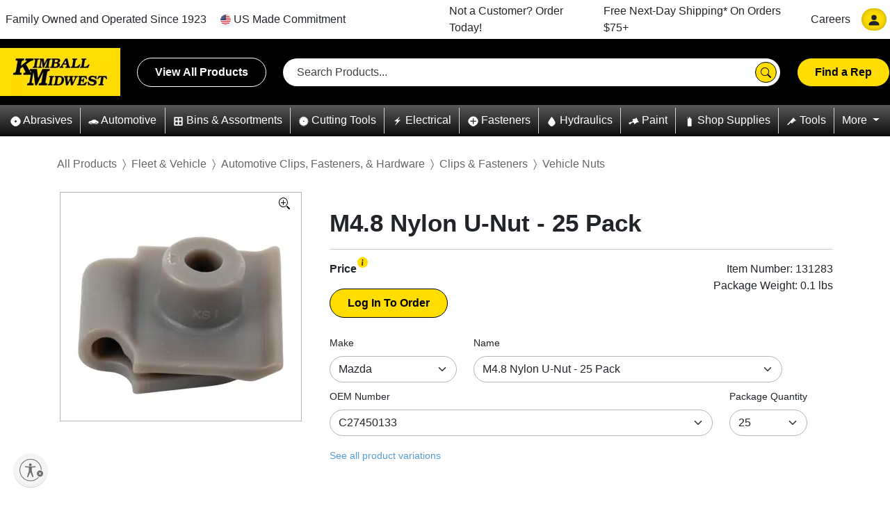

--- FILE ---
content_type: text/html; charset=utf-8
request_url: https://www.kimballmidwest.com/131283
body_size: 24936
content:
<!DOCTYPE html>
<html class="no-js en-us" lang="en-us">
<head>
        <link rel="canonical" href="https://www.kimballmidwest.com/131283" />

    <meta charset="utf-8">
<link rel="Shortcut Icon" type="image/x-icon" href="/static/img/KM_ico.ico">

<meta http-equiv="X-UA-Compatible" content="IE=edge,chrome=1">
<meta name="viewport" content="width=device-width, minimum-scale=0.5, maximum-scale=2.0, user-scalable=yes, initial-scale=1.0">
<meta name="HandheldFriendly" content="true">
<meta name="mobile-web-app-capable" content="yes">
<meta name="apple-touch-fullscreen" content="yes">

    

    <title>M4.8 Nylon U-Nut - 25 Pack - Kimball Midwest</title>

    <script type="text/javascript" src="/ruxitagentjs_ICANQVfhqrux_10327251022105625.js" data-dtconfig="rid=RID_-1942367628|rpid=221623032|domain=kimballmidwest.com|reportUrl=/rb_bf83079mlp|app=da1b0139d5c30295|owasp=1|featureHash=ICANQVfhqrux|msl=153600|srsr=0|rdnt=1|uxrgce=1|cuc=bxbursbt|srms=2,1,0,0%2Ftextarea%2Cinput%2Cselect%2Coption;0%2Fdatalist;0%2Fform%20button;0%2F%5Bdata-dtrum-input%5D;0%2F.data-dtrum-input;1%2F%5Edata%28%28%5C-.%2B%24%29%7C%24%29|mel=100000|dpvc=1|md=mdcc1=a#mini-cart ^rb div ^rb p ^rb span:nth-child(2),mdcc2=a#my-account-link-main-nav ^rb span,mdcc3=a#mini-cart ^rb div ^rb p ^rb span:nth-child(2),mdcc4=cUserName,mdcc5=cUserName|lastModification=1765280972992|tp=500,50,0|srbbv=2|agentUri=/ruxitagentjs_ICANQVfhqrux_10327251022105625.js"></script><link href="/static/kendoui/css/bundle?v=DL05zPpR8IbIAkODO9RnGTzf1lctIq5YYhZTd6_jpeE1" rel="stylesheet"/>

    <link href="/static/kendoui/css/font-icons/font-bundle?v=9-SK2-2iCxIzdCA1hzZbUziajNxSj02Xgr-xlJTSf6Q1" rel="stylesheet"/>

    <link href="/static/css/bootstrap.min.css" rel="stylesheet"/>

    <link href="/static/fonts/bootstrap-icons.min.css" rel="stylesheet"/>

    <link href="/static/bundles/css?v=m6GfNp0pMw6sfmHomXFp6LXgVPjKxKcAHIIKKmN17sM1" rel="stylesheet"/>

    <link rel="stylesheet" href="https://cdn.jsdelivr.net/npm/bootstrap-icons@1.3.0/font/bootstrap-icons.css">
    
    <script type="text/javascript" src="/static/js/jquery-3.6.0.min.js"></script>
    <script type="text/javascript" src="/static/js/js.cookie.min.js"></script>
    <script type="text/javascript" async src="https://play.vidyard.com/embed/v4.js"></script>
    <script src="/static/kendoui/js/bundle?v=APOnPYxeBGJqjf7yGpw_BCPcHvLNr3Q2gq1UWPgAqwA1"></script>

    
    <script type='text/javascript'>(function(w,d,s,l,i){w[l]=w[l]||[];w[l].push({'gtm.start': 
new Date().getTime(),event:'gtm.js'});var f=d.getElementsByTagName(s)[0], 
j=d.createElement(s),dl=l!='dataLayer'?'&l='+l:'';j.async=true;j.src= 
'https://www.googletagmanager.com/gtm.js?id='+i+dl;f.parentNode.insertBefore(j,f); 
})(window,document,'script','dataLayer','GTM-NW2HR8');
</script>
    <script>
        $(document).ready(function () {
            var ua = window.navigator.userAgent;
            var msie = ua.indexOf('MSIE ');
            var trident = ua.indexOf('Trident/');
            if (msie > 0 || trident > 0) {
                $.ajax({
                    type: 'GET',
                    url: '/Shared/ReturnUnsupportedBrowserHtml/',
                    success: function (result) {
                        $('#unsupportedBrowser').html(result);
                    }
                });
            }
        });
    </script>
    <script id="usntA40start" src="https://a40.usablenet.com/pt/c/kimballmidwest/cs-start" async></script>
    
    
    <script type="application/ld+json">
    { "@context": "https://schema.org/","@type": "Product","name": "M4.8 Nylon U-Nut - 25 Pack","image": "https://medialibrary.kimballmidwest.com/match/Product_Asset_Description/Product_Silo/Rank/001/Product_Number/131283/","description":"M4.8 Nylon U-Nut - 25 Pack","brand": "Kimball Midwest","sku": "131283","offers": {"@type": "Offer","url": "https://www.kimballmidwest.com/131283","priceCurrency": "USD"}}
    </script>

    
</head>
<body>
    <script type="text/javascript">
    window.dataLayer = window.dataLayer || [];

    dataLayer.push({
        'event': 'dle_globalDataLoaded',
        'page': {
            'pageType': ''
        },
        'site': {
            'environment': 'https://www.kimballmidwest.com/'
        },
        'user': {
            'loginStatus': 'Logged Out',
            'visitorId': 'b3c54fc7-a057-4852-8f49-9e869ddc5916',
            'customerId': '',
            'accountId': '',
            'truePartner': 'False'
        }
    });
</script>

    <hidden id="hdnGTMPayload" style="display: none !important;">[&quot;{\&quot;currency\&quot;:\&quot;USD\&quot;,\&quot;value\&quot;:0.00,\&quot;coupon\&quot;:\&quot;\&quot;,\&quot;payment_type\&quot;:\&quot;\&quot;,\&quot;shipping_tier\&quot;:\&quot;\&quot;,\&quot;transaction_id\&quot;:\&quot;\&quot;,\&quot;items\&quot;:[{\&quot;item_id\&quot;:\&quot;131283\&quot;,\&quot;item_name\&quot;:\&quot;M4.8 Nylon U-Nut - 25 Pack\&quot;,\&quot;coupon\&quot;:\&quot;\&quot;,\&quot;discount\&quot;:0.0,\&quot;item_brand\&quot;:\&quot;\&quot;,\&quot;item_category\&quot;:\&quot;Fleet &amp; Vehicle\&quot;,\&quot;item_category2\&quot;:\&quot;Automotive Clips, Fasteners, &amp; Hardware\&quot;,\&quot;item_category3\&quot;:\&quot;Clips &amp; Fasteners\&quot;,\&quot;item_category4\&quot;:\&quot;Vehicle Nuts\&quot;,\&quot;item_category5\&quot;:\&quot;\&quot;,\&quot;item_list_name\&quot;:\&quot;ProductDisplayPage\&quot;,\&quot;item_variant\&quot;:\&quot;\&quot;,\&quot;price\&quot;:0.0,\&quot;quantity\&quot;:1,\&quot;quantitypackage\&quot;:25}],\&quot;event\&quot;:\&quot;dle_coveoProdView\&quot;,\&quot;clearObject\&quot;:[\&quot;ecommerce\&quot;]}&quot;]</hidden>
<hidden id="hdnGTMCommercePayload" style="display: none !important;"></hidden>

    <noscript><iframe src="https://www.googletagmanager.com/ns.html?id=GTM-NW2HR8" 
height="0" width="0" style="display:none;visibility:hidden"></iframe></noscript>
    <div id="unsupportedBrowser"></div>

    <a href="#" name="pageTopAnchor"></a>
    <div id="ajaxUpdatePageScript" style="display: none;"></div>

    <div id="page">
        <!-- Header start -->
        
        <header>
    <div id="topHeaderNavigation">
        <nav class="navbar navbar-expand-xl container-xl">
            <!-- Brand -->
            <div class="d-xl-none d-inline-flex justify-content-around align-items-center py-2 w-100">
                <div class="navbar-brand p-0 ">
                    <a href="https://www.kimballmidwest.com/" class="logo">
                        <img class="img-fluid" src="/static/img/KM-logo.webp" alt="Kimball Midwest">
                    </a>
                </div>
                <div class="flex-grow-1">
                    <div class="input-group align-items-center sayt-search-form">
    <input class="form-control sayt-search-string" placeholder="Search Products..." autocomplete="off">
    <div class="input-group-append">
        <button type="submit" class="btn btn-primary search-button">
            <svg class="bi">
                <use xlink:href="/static/img/bootstrap-icons.svg#search" />
            </svg>
        </button>
    </div>

    <div class="sayt-search-results">
        <div>
            <div class="sayt-skus">
                <h5 class="sayt-section-header">Search by Kimball SKU</h5>
                <ul class="sayt-sku-results"></ul>
            </div>
            <div class="sayt-search-terms">
                <h5 class="sayt-section-header">Search Suggestions</h5>
                <ul class="sayt-search-term-results"></ul>
            </div>
        </div>
    </div>
</div>

                </div>
                <!-- Toggler -->
                <button class="navbar-toggler mobileIcon ms-2" type="button" data-bs-toggle="collapse" data-bs-target="#navbarCollapse" aria-controls="navbarCollapse" aria-expanded="false" aria-label="Toggle navigation">
                    <span class="navbar-toggler-icon"></span>
                    <div class="close-icon py-1">
                        <svg class="bi">
                            <use xlink:href="/static/img/bootstrap-icons.svg#x" />
                        </svg>
                    </div>
                </button>
            </div>

            <!-- Collapse -->
            <div class="navbar-collapse collapse" id="navbarCollapse" style="">
                

<ul class="navbar-nav align-items-xl-center">
    <style>

    #login-mobile-nav div a {
        width: 97%;
        text-align: center !important;
    }
</style>

<li class="nav-item d-xl-none" id="login-mobile-nav">
    <div class="text-center mt-2" id="login-mobile" onclick="mobileLoginClick()">
        <a class="btn white-btn nav-link" data-bs-toggle="collapse" data-bs-target="#login-mobile-form">
            Log In
        </a>
    </div>
    <div class="collapse pt-4 ms-2 me-4" id="login-mobile-form">
        

<style>
    #loginForm .form-control,
    #loginForm-mobile .form-control {
        border: none;
        border-bottom: 1px solid #ced4da;
        border-radius: 0;
    }
</style>

<h5 class="text-center mb-3">Log in to Kimball Midwest Online</h5>

<form id="loginForm-mobile" class="px-md-4">
    <div class="row mb-3">
        <div class="col-12">
            <input class="form-control" id="Username" name="Username" placeholder="Username" type="text" value="" />
        </div>
    </div>
    <div class="row mb-3">
        <div class="col-12">
            <input autocomplete="off" class="form-control" id="Password" name="Password" placeholder="Password" type="password" />
        </div>
    </div>
    <div class="row ms-1">
        <div class="col-2 form-check">
            <input class="form-check-input" id="RememberMe" name="RememberMe" type="checkbox" value="true" /><input name="RememberMe" type="hidden" value="false" />
            <label class="form-check-label">Remember</label>
        </div>
        <div class="col-10 text-end ps-5">
            <a href="#" class="blue-link js-forgot-pass" data-bs-toggle="collapse" data-bs-target=".js-password-reset-panel">Forgot Username</a>&nbsp;or
            <a href="#" class="blue-link js-forgot-pass" data-bs-toggle="collapse" data-bs-target=".js-password-reset-panel">Reset Password</a>
        </div>
    </div>
    <div class="js-login-error error-message row d-none my-4">
        <div class="col-1 slash-circle">
            <svg class="bi small-black ">
                <use xlink:href="/static/img/bootstrap-icons.svg#slash-circle" />
            </svg>
        </div>
        <div class="js-login-error-message col-11">

        </div>
    </div>
    <div class="my-3">
        <div class="text-center">
            <button type="submit" class="btn btn-primary js-login-btn">Log In</button>
        </div>
    </div>
</form>

<script>
    $(document).ready(function () {
        var frmName = "#loginForm-mobile";

        $(".js-login-btn", frmName).click(function(e) {
            e.preventDefault();
            loginformSubmit($(this));
        });
    });
</script>
    </div>
    <div class="collapse js-password-reset-panel pt-4 ms-2 me-4">
        <style>
    #forgotUsernameForm .form-control, #forgotUsernameForm-mobile .form-control,
    #forgotResetPasswordForm .form-control, #forgotResetPasswordForm-mobile .form-control {
        border: none;
        border-bottom: 1px solid #ced4da;
        border-radius: 0;
    }
</style>

<div class="mb-3 px-md-4 js-forgot-username">

    <form id=forgotUsernameForm-mobile>
        <input name="__RequestVerificationToken" type="hidden" value="o0Nny3_oEaKudL4lUVnUK253yAN1b7ogKWEPcryqLjCt0bRvRNjM7LcUe5ZosO_eprsnpObGrCdI6Mw0BSU77N_soYARJDsEoMxFXVJmKg41" />
        <h5 class="text-center">Forgot Username</h5>
        <p>Oh nuts and bolts, having trouble with your username? Type the email address you used to create your login below and submit it. You'll quickly receive an email with next steps.</p>
        <div class="row mb-3">
            
            <div class="col-12">
                <input class="form-control js-forgot-email" email="true" id="forgotEmail" name="Email" placeholder="Email" required="true" type="email" value="" />
            </div>
        </div>
        <div class="js-forgot-error-message error-message row p-2 fade show">
            <div class="col-1 slash-circle">
                <svg class="bi small-black ">
                    <use xlink:href="/static/img/bootstrap-icons.svg#slash-circle" />
                </svg>
            </div>
            <div class="col-11">
                <span>It looks like we don't have this email address registered for Kimball Midwest Online. If you're an existing customer, you can <a class="blue-link js-create-login-link">create your online login</a> or contact our <a class="blue-link" href="/online-support" target="_blank">Kimball Midwest Online support team</a> for assistance.</span>
            </div>
        </div>
        <div class="mb-3 mt-3">
            <div class="text-center">
                <input type="submit" value="Request Username" class="btn btn-primary js-forgot-button">
                <input type="button" value="Cancel" class="btn btn-primary js-cancel-button">
            </div>
        </div>
    </form>
</div>

<div class="js-forgot-success-message collapse container">
    <h5 class="text-center mb-4">Thank you for your interest in access kimballmidwest.com.</h5>
    <p class="text-center">If you have a username associated with the email address you submitted, you will receive an email shortly. We look forward to serving you soon!</p>
</div>

<div class="mb-3 px-md-4 collapse js-reset-password">

    <form id=forgotResetPasswordForm-mobile>
        <input name="__RequestVerificationToken" type="hidden" value="mwBh515RggRUUBhJ2N76Z2kMcKJGbvH9SkMa70I1Emgussii-_v2Q2Gz3x0RjY74ikXwHJoAeuvQ0_Itke1plR5VVRAmnsiKjOgeY9UblVI1" />

        <h5 class="text-center">Reset Password</h5>
        <p>Oh nuts and bolts, having trouble with your password? Type the email address you used to create your login below. You'll quickly receive an email with next steps.</p>
        <div class="row mb-3">
            
            <div class="col-12">
                <input class="form-control js-reset-email" email="true" id="resetEmail" name="Email" placeholder="Email" required="true" type="email" value="" />
            </div>
        </div>
        <div class="js-reset-error-message error-message row p-2 fade show">
            <div class="col-1 slash-circle">
                <svg class="bi small-black ">
                    <use xlink:href="/static/img/bootstrap-icons.svg#slash-circle" />
                </svg>
            </div>
            <div class="col-11">
                <span>It looks like we don't have this email address registered for Kimball Midwest Online. If you're an existing customer, you can <a class="blue-link js-create-login-link">create your online login</a> or contact our <a class="blue-link" href="/online-support" target="_blank">Kimball Midwest Online support team</a> for assistance.</span>
            </div>
        </div>
        <div class="mb-3 mt-3">
            <div class="text-center">
                <input type="submit" value="Reset Password" class="btn btn-primary js-reset-button">
                <input type="button" value="Cancel" class="btn btn-primary js-cancel-button">
            </div>
        </div>
    </form>
</div>

<div class="js-reset-success-message collapse container">
    <h5 class="text-center mb-4">Thank you for your interest in access kimballmidwest.com.</h5>
    <p class="text-center">If you have a username associated with the email address you submitted, you will receive an email shortly to allow you to reset your password. We look forward to serving you soon!</p>
</div>

<script>
    $(document).ready(function () {
        $(".js-reset-error-message").hide();
        $(".js-forgot-error-message").hide();
        var errorElementClass = 'has-error';
        var forgotUsernameForm = $("#forgotUsernameForm-mobile");
        var forgotPasswordForm = $("#forgotResetPasswordForm-mobile");

        forgotUsernameForm.validate({
            errorPlacement: function (error, element) {
                $('#forgotUsernameForm-mobile .js-error div.errors').html(error[0].innerHTML);
            },
            highlight: function (element) {
                var row = $(element.parentNode.parentNode);
                row.addClass(errorElementClass);
                row.find('.error').html(' *');
                $('#forgotUsernameForm-mobile .js-error .validation-messages').html('');
            },
            unhighlight: function (element) {
                var row = $(element.parentNode.parentNode);
                row.removeClass(errorElementClass);
                row.find('.error').html('');
                if ($('#forgotUsernameForm-mobile .has-error').length == 0) {
                    $('#forgotUsernameForm-mobile .js-error div.errors').html('');
                }
            },
            messages: {
                Email: {
                    required: "* Required",
                    email: "* Invalid email address."
                }
            }
        });

        forgotPasswordForm.validate({
            errorPlacement: function (error, element) {
                $('#forgotResetPasswordForm-mobile .js-error div.errors').html(error[0].innerHTML);
            },
            highlight: function (element) {
                var row = $(element.parentNode.parentNode);
                row.addClass(errorElementClass);
                row.find('.error').html(' *');
                $('#forgotResetPasswordForm-mobile .js-error .validation-messages').html('');
            },
            unhighlight: function (element) {
                var row = $(element.parentNode.parentNode);
                row.removeClass(errorElementClass);
                row.find('.error').html('');
                if ($('#forgotResetPasswordForm-mobile .has-error').length == 0) {
                    $('#forgotResetPasswordForm-mobile .js-error div.errors').html('');
                }
            },
            messages: {
                Email: {
                    required: "* Required",
                    email: "* Invalid email address."
                }
            }
        });

        //Reset Button click
        $(".js-reset-button").click(function (e) {
            var email = $("#forgotResetPasswordForm-mobile .js-reset-email")[0].value;
            e.preventDefault();
            var recoverMsg;

            $.ajax({
                type: "POST",
                url: '/LoginPage/ResetPassword/',
                data: JSON.stringify({ email: email }),
                async: false,
                contentType: "application/json",
                success: function (data) {
                    recoverMsg = data.successMessage;
                    sendGTMPayloadToDataLayer(data.GTMPayload);
                }
            });
            if (recoverMsg != '') {
                $(".js-reset-password").removeClass("show").addClass('collapse');
                $(".js-reset-success-message").show();
                $(".js-new-customer").replaceWith("<span class='js-new-customer'>Want to try logging in again? <a class='btn btn-primary ms-3 js-open-login' onclick='openLogin(true);'>Log In</a></span>");
            } else {
                $(".js-reset-success-message").hide();
                $(".js-reset-error-message").show();
            }

        });

        //Cancel Button click
        $(".js-cancel-button").click(function (e) {
            $(".js-password-reset-panel").collapse('hide');
            $(".js-password-forgot-panel").collapse('hide');
            $('.js-login-error').addClass('d-none');
            $('.validateAccount-error').addClass('d-none');
            $("#login-panel").addClass('show');
            $('#wndLogin').data('kendoWindow').setOptions({ width: 700, height: 800 });
        });

        //Forgot Button click
        $(".js-forgot-button").click(function(e) {
            var email = $("#forgotUsernameForm-mobile .js-forgot-email")[0].value;
            e.preventDefault();
            var recoverMsg;

            $.ajax({
                type: "POST",
                url: '/LoginPage/ForgotUsername/',
                data: JSON.stringify({ email: email }),
                async: false,
                contentType: "application/json",
                success: function (data) {
                    recoverMsg = data.successMessage;
                    sendGTMPayloadToDataLayer(data.GTMPayload);
                }
            });
            if (recoverMsg != '') {
                $(".js-forgot-username").removeClass("show").addClass('collapse');
                $(".js-forgot-success-message").show();
                $(".js-new-customer").replaceWith("<span class='js-new-customer'>Want to try logging in again? <a class='btn btn-primary ms-3 js-open-login' onclick='openLogin(true);'>Log In</a></span>");
            } else {
                $(".js-forgot-success-message").hide();
                $(".js-forgot-error-message").show();
            }
        });

        //Function to hide ForgotUsername /ResetPassword Panel and redirects to Create Login
        $(".js-create-login-link").click(function () {
            $(".js-password-reset-panel").collapse('hide');
            //check for mobile/desktop view
            if ('True' === "true") {
                $("#validate-acct-mobile-form").collapse('show');
                return;
            }
            $("#login-panel").addClass('show');
            $('#wndLogin').data('kendoWindow').setOptions({ width: 700, height: 800 });
        });

    });
</script>
    </div>
    <div class="collapse pt-4 ms-2 me-4 js-mobile-password-change-panel">
        <style>

    #passwordChangeForm .form-control, #passwordChangeForm-mobile .form-control {
        border: none;
        border-bottom: 1px solid #ced4da;
        border-radius: 0;
    }
</style>


<form id="passwordChangeForm-mobile" class="px-md-4">
    <div class="text-center mb-3">
        <h5>
            <svg class="bi small-black">
                <use xlink:href="/static/img/bootstrap-icons.svg#key-fill" />
            </svg> Password Requires Updating
        </h5>
    </div>
    <p>Your password has expired and needs to be updated before proceeding.</p>
    <div class="mb-3 row">
        <div class="col-12">
            <input autocomplete="off" class="form-control" id="resetCurrentPassword" name="CurrentPassword" placeholder="Temporary Password*" required="true" type="password" />
            

        </div>
    </div>
    <div class="mb-3 row">
        <div class="col-12">
            <input autocomplete="off" class="form-control" id="resetPassword" minlength="8" name="Password" placeholder="New Password*" required="true" type="password" />
            
        </div>
    </div>
    <div class="mb-3 row">
        <div class="col-12">
            <input autocomplete="off" class="form-control" equalTo="#Password" id="resetConfirmPassword" name="ConfirmPassword" placeholder="Confirm New Password*" required="true" type="password" />
            

        </div>
    </div>
    <div class="js-password-change-error error-message row d-none my-4">
        <div class="col-1 slash-circle">
            <svg class="bi small-black mt-0">
                <use xlink:href="/static/img/bootstrap-icons.svg#slash-circle" />
            </svg>
        </div>
        <div class="js-password-change-error-message col-11">

        </div>
    </div>
    <div class="row my-3 text-end">
        <div class="col-8">
            <button type="submit" class="btn btn-primary js-update-password">Update Password</button>
        </div>
        <div class="col-4 mt-2">
            <a href="#" class="js-remind-me-later">Remind Me Later</a>
        </div>
    </div>
</form>

<script>
    $(document).ready(function ($) {

        doInit();

        $(".js-remind-me-later").click(function (e) {
            location.reload();
        });

        //Reload page on popup close button click, since user already logged in
        $('.k-window-titlebar-actions').click(function (e) {
            if ($(".js-password-change-panel").hasClass("show"))
                location.reload();
        });

        $(".js-update-password").click(function (e) {
            e.preventDefault();
            var frmpasswordChange =  $("#passwordChangeForm-mobile");
            var frmSerialized = frmpasswordChange.serializeObject();
            var recoverMsg;

            $.ajax({
                type: "POST",
                url: '/PasswordChangePage/ChangePassword/',
                data: JSON.stringify(frmSerialized),
                dataType: 'text',
                async: false,
                contentType: "application/json",
                success: function (data) {
                    recoverMsg = data;
                    if (recoverMsg !== "") {
                        $('.js-password-change-error-message').html(recoverMsg);
                        $('.js-password-change-error').removeClass('d-none');
                    }
                    else
                        location.reload();
                }
            });


        });

        function doInit() {
            var errorElementClass = 'has-error';

            $.mockjax({
                url: "password.regex",
                response: function (valid8or) {
                    this.responseText =
                        (new RegExp(/^(?=.*[a-z])(?=.*[A-Z])(?=.*\d)[a-zA-Z\d\u2000-\u206F\u2E00-\u2E7F\\'!"#$%&()*+,\-.\/:;<=>?@\[\]^_`{|}~]{8,}$/).test(valid8or.data.Password) ==
                            true)
                            ? "true"
                            : "false";
                },
                responseTime: 500
            });


            $('#passwordChangeForm-mobile').validate({
                errorPlacement: function (error, element) {
                    element.parent().append(error);
                },
                highlight: function (element) {
                    $(element.parentNode.parentNode).addClass(errorElementClass);
                },
                unhighlight: function (element) {
                    $(element.parentNode.parentNode).removeClass(errorElementClass);
                    if ($('#passwordChangeForm-mobile .has-error').length == 0) {
                        $('#passwordChangeForm-mobile div.errors').html("");
                    }
                },
                errorElement: "span",
                rules: {
                    Password: {
                        remote: "password.regex"
                    },
                    ConfirmPassword: {
                        required: "#passwordChangeForm-mobile #Password:filled",
                        equalTo: "#passwordChangeForm-mobile #Password"
                    }
                },
                messages: {
                    Password: {
                        required: "Please enter new password.",
                        minlength: "Passwords must be at least 8 characters long.",
                        remote: "Passwords must contain at least one uppercase letter, one lowercase letter and one number, and may contain special characters."
                    },
                    ConfirmPassword: {
                        required: "Please repeat your password.",
                        equalTo: "Please repeat your password."
                    },
                    CurrentPassword: {
                        required: "Please enter temporary password."
                    }
                }
            });
        }
    });
</script>

    </div>
    <div class="text-center mt-2" id="validate-acct-mobile" onclick="mobileCreateLoginClick();">
        <a class="btn white-btn nav-link" data-bs-toggle="collapse" data-bs-target="#validate-acct-mobile-form">
            Create Online Login
        </a>
    </div>
    <div class="collapse pt-4 ms-2 me-4" id="validate-acct-mobile-form">
        <style>
    #validateAcctForm .form-control {
        border: none;
        border-bottom: 1px solid #ced4da;
        border-radius: 0;
    }
    #validateAcctForm-mobile .form-control {
        border: none;
        border-bottom: 1px solid #ced4da;
        border-radius: 0;
    }
</style>


<input type="hidden" id="accountQueryString" />
<input type="hidden" id="phoneQueryString" />

<h5 class="text-center">Create Your Kimball Midwest Online Login</h5>
<form id="validateAcctForm-mobile" class="px-md-4">
    <p>If you're already a Kimball Midwest customer, but have not created your online login, enter your account number and either your account phone number or billing zip code below.</p>
    <div class=" row mb-3">
        <div class="col-12 px-0 px-sm-1">
            
            <input class="form-control" id="AccountNumber" name="AccountNumber" placeholder="Account Number" type="text" value="" />
        </div>
    </div>
    <div class=" row">
        <div class="col-5 px-0 px-sm-1">
            
            <input class="form-control" id="MainPhoneNumber" minlength="10" name="MainPhoneNumber" placeholder="Account Phone" type="text" value="" />
        </div>
        <div class="col-2 text-center fw-bold">OR</div>
        <div class="col-5 px-0 px-sm-1">
            
            <input class="form-control" id="ZipCode" minlength="5" name="ZipCode" placeholder="Billing Zip Code" type="text" value="" />
        </div>
    </div>
    <div class="validateAccount-error error-message row d-none my-4">
            <div class="col-1 slash-circle">
                <svg class="bi small-black ">
                    <use xlink:href="/static/img/bootstrap-icons.svg#slash-circle" />
                </svg>
            </div>
            <div class="validateAccount-error-message col-11">

            </div>
        </div>
        <div class="my-3">
        <div class="text-center">
            <button type="submit" class="btn btn-primary btnCreateLogin">Create Login</button>
        </div>
    </div>
</form>

<script>
    $(document).ready(function () {
        if ($("#accountQueryString") !== null) {
            $("#AccountNumber").val($("#accountQueryString").val());
        }

        if ($("#phoneQueryString") !== null) {
            $("#MainPhoneNumber").val($("#phoneQueryString").val());
        }

        $('.btnCreateLogin').on('click', function (e) {
            e.preventDefault();
            var frmCreateLogin = $("#validateAcctForm-mobile");
            var frmSerialized = frmCreateLogin.serializeObject();
            // Hide the main login error message if it is currently visible
            $('.js-login-error').addClass('d-none');

            $.ajax({
                type: "POST",
                contentType: "application/json",
                url: '/LoginPage/Validate/',
                data: JSON.stringify(frmSerialized),
                success: function (response) {
                    if (response.length > 0) {
                        $('.validateAccount-error-message').html(response);
                        $('.validateAccount-error').removeClass('d-none');
                        $('#wndLogin').data('kendoWindow').setOptions({ width: 700, height: 910 });
                        $(".js-new-customer").replaceWith("<span class='js-new-customer'>Not a Kimball Midwest customer? <a class='btn btn-primary ms-3' href='/request-an-account'>Register</a></span>");
                    } else {
                        if ('validateAcctForm-mobile' === 'validateAcctForm-mobile') {
                            $('#hiddenAcctNumber-mobile').val(frmSerialized.AccountNumber);
                            $('#hiddenPhoneNumber-mobile').val(frmSerialized.MainPhoneNumber);
                            $('#hiddenZipCode-mobile').val(frmSerialized.ZipCode);
                        } else {
                            $('#hiddenAcctNumber').val(frmSerialized.AccountNumber);
                            $('#hiddenPhoneNumber').val(frmSerialized.MainPhoneNumber);
                            $('#hiddenZipCode').val(frmSerialized.ZipCode);
                        }
                        $("#login-panel").collapse('hide');
                        $("#validate-acct-mobile-form").collapse('hide');
                        $(".js-create-login-panel").collapse('show');
                        $(".js-new-customer").replaceWith("<span class='js-new-customer'></span>");
                    }
                }
            });
        });
    });
</script>

    </div>
    <div class="collapse js-create-login-panel pt-4 ms-2 me-4">
        <style>
    #createLoginForm .form-control {
        border: none;
        border-bottom: 1px solid #ced4da;
        border-radius: 0;
    }

    #createLoginForm-mobile .form-control {
        border: none;
        border-bottom: 1px solid #ced4da;
        border-radius: 0;
    }

    .field-info {
        font-size: smaller;
    }
</style>



<h5 class="text-center mb-3">Create Your Kimball Midwest Online Login</h5>
<form id="createLoginForm-mobile" class="px-md-4">
    
    <input id="hiddenAcctNumber-mobile" name="AccountNumber" type="hidden" value="" />
    <input id="hiddenPhoneNumber-mobile" name="MainPhoneNumber" type="hidden" value="" />
    <input id="hiddenZipCode-mobile" name="ZipCode" type="hidden" value="" />

    <div class="my-1 pt-3 row">
        <div class="col-12">
            <input class="form-control" id="CreateUserName" minlength="4" name="Username" placeholder="Create Username*" required="true" type="text" value="" />
            <p class="field-info">Your username must be unique.  A popular option is using your email address.</p>
            
        </div>
    </div>
    <div class="mb-1 row">
        <div class="col-12">
            <input autocomplete="off" class="form-control" id="CreatePassword" minlength="8" name="Password" placeholder="New Password*" required="true" type="password" />
            <p class="field-info">Your password must include at least one uppercase letter, one lowercase letter, one number and be eight or more characters long.</p>
            
        </div>
    </div>
    <div class="mb-3 row">
        <div class="col-12">
            <input autocomplete="off" class="form-control" equalTo="#CreatePassword" id="ConfirmPassword" name="ConfirmPassword" placeholder="Re-enter New Password*" required="true" type="password" />
            
        </div>
    </div>
    <div class="mb-3 row">
        <div class="col-12">
            <input class="form-control" id="FirstName" name="FirstName" placeholder="First Name*" required="true" type="text" value="" />
            
        </div>
    </div>
    <div class="mb-3 row">
        <div class="col-12">
            <input class="form-control" id="LastName" name="LastName" placeholder="Last Name*" required="true" type="text" value="" />
            
        </div>
    </div>
    <div class="mb-3 row">
        <div class="col-12">
            <input class="form-control" email="true" id="createEmail" name="Email" placeholder="Email*" required="true" type="email" value="" />
            
        </div>
    </div>
    <div class="mb-3 row">
        <div class="col-12">
            <input class="form-control" id="Phone" name="Phone" placeholder="Phone" type="text" value="" />
            
        </div>
    </div>
    <div class="ms-1 my-3 row">
        <div class="col-12 form-check">
            <input class="form-check-input" id="HasAcceptedTerms" name="HasAcceptedTerms" type="checkbox" value="true" /><input name="HasAcceptedTerms" type="hidden" value="false" />
            <label class="form-check-label">I agree to Kimball Midwest's <a href="/TermsAndConditions" target="_blank">Terms and Conditions.</a></label>
        </div>
    </div>
    <div class="ms-1 my-3 row">
        <div class="col-12 form-check">
            <input checked="checked" class="form-check-input" id="HasOptedInEmailList" name="HasOptedInEmailList" type="checkbox" value="true" /><input name="HasOptedInEmailList" type="hidden" value="false" />
            <label class="form-check-label">Sign me up for Kimball Midwest emails.</label>
        </div>
    </div>
    <div class="createLogin-error error-message row d-none my-4">
        <div class="col-1 slash-circle">
            <svg class="bi small-black ">
                <use xlink:href="/static/img/bootstrap-icons.svg#slash-circle" />
            </svg>
        </div>
        <div class="js-createLogin-error-message col-11">

        </div>
    </div>
    <div class="my-3">
        <div class="text-center">
            <button type="submit" class="btn btn-primary btnCreateLoginMain">Create Login</button>
        </div>
    </div>
</form>

<script>
    $(document).ready(function ($) {
        var errorElementClass = 'has-error';
        //Populates form field data with provided account details.
        function getUrlVars() {
            var vars = {}; // Use an object instead of an array
            var queryString = window.location.href.split('?')[1]; // Get query string after "?"
            if (!queryString) return vars; 

            var hashes = queryString.split('&'); // Split query params

            for (var i = 0; i < hashes.length; i++) {
                var hash = hashes[i].split('=');
                var key = decodeURIComponent(hash[0]); // Decode key
                var value = hash[1] ? decodeURIComponent(hash[1]) : ''; // Decode value or set empty
                vars[key] = value; // Store key-value pair
            }

            return vars;
        }

        var get = getUrlVars();
        if (get.account != null || get.phone != null) {
            document.getElementById('AccountNumber').value = get.account;
            document.getElementById('MainPhoneNumber').value = get.phone;
        }

        $.mockjax({
            url: "password.regex",
            response: function (valid8or) {
                this.responseText =
                    (new RegExp(/^(?=.*[a-z])(?=.*[A-Z])(?=.*\d)[a-zA-Z\d\u2000-\u206F\u2E00-\u2E7F\\'!"#$%&()*+,\-.\/:;<=>?@\[\]^_`{|}~]{8,}$/).test(valid8or.data.Password) ===
                        true)
                        ? "true"
                        : "false";
            },
            responseTime: 500
        });

        $('#createLoginForm-mobile').validate({
            errorPlacement: function (error, element) {
                $('#wndLogin').data('kendoWindow').setOptions({ width: 700, height: 910 });
                element.parent().append(error);
            },
            highlight: function (element) {
                $(element.parentNode.parentNode).addClass(errorElementClass);
            },
            unhighlight: function (element) {
                $(element.parentNode.parentNode).removeClass(errorElementClass);
                if ($('#createLoginForm-mobile .has-error').length == 0) {
                    $('#createLoginForm-mobile div.errors').html("");
                }
            },
            errorElement: "span",
            rules: {
                Password: {
                    remote: "password.regex"
                },
                ConfirmPassword: {
                    required: "#createLoginForm-mobile #CreatePassword:filled",
                    equalTo: "#createLoginForm-mobile #CreatePassword"
                }
            },
            messages: {
                Password: {
                    required: "Please enter a password.",
                    minlength: "Passwords must be at least 8 characters long.",
                    remote: "Passwords must contain at least one uppercase letter, one lowercase letter and one number, and may contain special characters."
                },
                ConfirmPassword: {
                    required: "Please repeat your password.",
                    equalTo: "Please repeat your password."
                },
                Email: {
                    email: "Invalid email address."
                }
            }
        });

        //Create Login button click after validation
        $(".btnCreateLoginMain").click(function (e) {
            var frmCreateLogin = $("#createLoginForm-mobile");
            var frmSerialized = frmCreateLogin.serializeObject();
            e.preventDefault();
            delete frmSerialized.HasOptedInEmailList;
            delete frmSerialized.HasAcceptedTerms;

            frmSerialized.HasAcceptedTerms = !!$('#HasAcceptedTerms:checked').length;
            frmSerialized.HasOptedInEmailList = !!$('#HasOptedInEmailList:checked').length;

            $.ajax({
                type: "POST",
                contentType: "application/json",
                url: '/AccountValidationPage/CreateLogin/',
                data: JSON.stringify(frmSerialized),
                success: function (response) {
                    if (response.CreateLoginErrorMessage !== "") {
                        if (response.CreateLoginErrorMessage.includes('username')) {
                            $('#CreateUserName').css('color', 'red');
                        } else if(response.CreateLoginErrorMessage.includes('password')) {
                            $('#CreatePassword').css('color', 'red');
                        }
                        $('.js-createLogin-error-message').html(response.CreateLoginErrorMessage);
                        $('.createLogin-error').removeClass('d-none');
                        $('#wndLogin').data('kendoWindow').setOptions({ width: 700, height: 900 });
                    } else {
                        if (response.FeedbackMessage.includes('approval')) {
                            $(".js-approvalRequired-message").html(response.FeedbackMessage);
                            $('.js-approvalRequired-message').removeClass('d-none');
                        }
                        $(".js-create-login-panel").collapse('hide');
                        $(".js-createLoginsuccess-panel").collapse('show');
                        $('#wndLogin').data('kendoWindow').setOptions({ width: 700, height: 650 });
                        $(".js-new-customer").replaceWith("<span class='js-new-customer'>Access Kimball Midwest Online <a class='btn btn-primary ms-3 js-open-login' onclick='openLogin(true);'>Log In</a></span>");
                    }
                    sendGTMPayloadToDataLayer(response.GTMPayload);
                }
            });
        });
    });
</script>
    </div>
    <div class="collapse js-createLoginsuccess-panel pt-4 ms-2 me-4">
        <h5 class="text-center mb-3">Thank you for requesting a kimballmidwest.com account.</h5>
<form id="createLoginSuccessForm" class="p-md-5">
    <p class="js-approvalRequired-message d-none">

    </p>
    <p>
        Our website is just another way for you to access the Kimball Midwest Experience anytime, anywhere. This login will allow you to:
    </p>
    <ul>
        <li>Browse 55,000+ products</li>
        <li>Place online orders</li>
        <li>View and pay invoices</li>
        <li>Track packages</li>
        <li>Obtain Safety Data Sheets</li>
        <li>Watch product videos</li>
        <li>And more</li>
    </ul>
    <p>
        Thank you for being a Kimball Midwest customer. We look forward to serving you soon!
    </p>
</form>
    </div>
    <div class="text-center my-2">
        <a class="btn white-btn nav-link" href="/request-an-account" type="button">
            Not a Kimball Midwest Customer?
        </a>
    </div>
</li>

<script>
    $(document).ready(function () {
        $('.js-forgot-pass').on('click', function () {
            $("#login-mobile-form").removeClass("show").addClass('collapse');
            $("#validate-acct-mobile-form").removeClass("show").addClass('collapse');
            $(".js-reset-success-message").hide();
            $(".js-forgot-success-message").hide();
            var forgotOrReset = this.innerHTML;
            if (forgotOrReset === "Reset Password") {
                $(".js-reset-password").addClass('show');
                $(".js-forgot-username").removeClass("show").addClass('collapse');
            } else {
                $(".js-forgot-username").addClass('show');
                $(".js-reset-password").removeClass("show").addClass('collapse');
            }
        });

        $('.btnCreateLoginMain').on('click', function () {
            $("#login-mobile-form").removeClass("show").addClass('collapse');
            $("#validate-acct-mobile-form").removeClass("show").addClass('collapse');
        });
    });
</script>


            <li class="nav-item d-xl-none ps-xl-1 ps-xxl-4">
                    <a class="nav-link" target="_self" href="/">
        Home
    </a>

            </li>
            <li class="nav-item d-xl-none ps-xl-1 ps-xxl-4">
                    <a class="nav-link" data-bs-toggle="offcanvas" data-bs-target="#mobileCategoryMegaMenu" aria-controls="mobileCategoryMegaMenu">
        Product Categories
    </a>

            </li>
            <li class="nav-item  ">
                    <a class="nav-link" target="_self" href="/Careers/Mission-Vision-Values/Leadership_Team">
        Family Owned and Operated Since 1923
    </a>

            </li>
            <li class="nav-item  ps-xl-1 ps-xxl-4">
                    <a class="nav-link" target="_self" href="/about-us">
            <img class="img-fluid rounded-circle" src=/contentassets/342be97b7cb741f5986a39da0eb9ec6e/flag-navicon-15x15.png />
        US Made Commitment
    </a>

            </li>
</ul>
<ul class="navbar-nav justify-content-end align-items-xl-center">
            <li class="nav-item ">
                    <a class="nav-link" target="_self" href="/request-an-account">
        Not a Customer? Order Today!
    </a>

            </li>
            <li class="nav-item ps-xl-1 ps-xxl-4">
                    <a class="nav-link" target="_self" href="/free-next-day-shipping">
        Free Next-Day Shipping* On Orders $75+
    </a>

            </li>
            <li class="nav-item ps-xl-1 ps-xxl-4">
                    <a class="nav-link" target="_self" href="/Careers">
        Careers
    </a>

            </li>


    <li class="nav-item ps-xl-2">
        <style>
    #my-account-link-main-nav svg {
        height: 23px !important;
        width: 23px !important;
    }

    #my-account-link-sticky-nav svg {
        height: 35px !important;
        width: 35px !important;
    }

    #my-account-flyout p {
        padding: 1rem 0 0 .5rem;
        margin-bottom: 0;
        text-decoration: underline;
        font-size: 12px;
        font-weight: bold;
    }

    .vl {
        border-left: 1px solid black;
    }

    rect {
        width: 100%;
        height: 100%;
        opacity: 0;
    }
</style>

    <a class="nav-link header-icon login" onclick="openLogin(true);">
        <svg class="bi">
            <use xlink:href="/static/img/bootstrap-icons.svg#person-fill" />
        </svg>
    </a>
<script type="text/javascript">
    $(document).ready(function() {
        $('#subNavDropdown-linkedAccts-main-nav').click(function (e) {
            if ($("#divMenuAccountList-main-nav").hasClass("d-none") === true) {
                $("#divMenuAccountList-main-nav").removeClass("d-none");
                $("#divMenuAccountList-main-nav").addClass("vl");
            }
            else {
                $("#divMenuAccountList-main-nav").addClass("d-none");
                $("#divMenuAccountList-main-nav").addClass("vl");
            }
            e.stopPropagation();
            e.preventDefault();
        });

        $('#my-account-dropdown-main-nav').on('hide.bs.dropdown', function () {
            $("#divMenuAccountList-main-nav").addClass("d-none");
            $("#divMenuAccountList-main-nav").removeClass("vl");
        });
    });
</script>
    </li>


        <li class="nav-item ps-0 d-xl-none">

        <a class="btn" type="button" onclick="window.location.href = '/FindARep'; sendGTMCTAClickPayloadToDataLayer('top navigation','Find a Rep');">
            Find a Rep
        </a>
    </li>

</ul>
<div id="mobileMegaMenuContainer" class="d-xl-none">
    <div class="offcanvas offcanvas-top custom-offcanvas" tabindex="-1" data-bs-scroll="true" data-bs-backdrop="false" id="mobileCategoryMegaMenu">
        <div class="offcanvas-header btn-back d-flex align-items-center" data-bs-dismiss="offcanvas" aria-label="Close">
            <i class="bi bi-chevron-left"></i>
            <span class="ms-2">Categories</span>
        </div>
        <div id="all-products-menu" class="offcanvas-body p-0">
            <style>

    .canvas-border-bottom {
        border-bottom: 1pt solid #D8D8D8;
    }

    .canvas-grid-border-bottom {
        border-radius: 0px;
        border-bottom: 1px solid !important;
    }
    /* === Desktop === */
    @media (min-width: 1200px) {
        #canvasColumnWrapper {
            display: flex;
            flex-direction: row;
            overflow-x: auto;
            height: 100%
        }

        #categoryMegaMenu {
            display: flex !important;
            flex-grow: 1;
            max-width: 1200px;
            width: auto !important;
        }

        .canvas-level {
            min-width: 240px;
            max-width: 300px;
            padding: 1px;
            border-right: 1px solid #ddd;
        }

        #categoryMegaMenu .offcanvas-body {
            border-right: 1pt solid #D8D8D8 !important;
            overflow-x: hidden !important;
            max-width: 100%;
            word-wrap: break-word;
        }

        #categoryMegaMenu .list-group-item {
            border: none;
            border-bottom: 1pt solid #D8D8D8;
            width: 100%;
            cursor: pointer;
            display: flex !important;
            border-radius: 0 !important;
            justify-content: space-between;
            align-items: center;
            height: 60px;
        }

            #categoryMegaMenu .list-group-item:last-child {
                border-bottom: 1pt solid #D8D8D8;
            }

            #categoryMegaMenu .list-group-item:hover,
            .active-category {
                background-color: #EAEAEA;
                text-decoration: underline;
            }
    }
    /* === Mobile === */
    @media (max-width: 1199px) {
        #canvasColumnWrapper {
            flex-direction: column !important;
            overflow-x: hidden;
            height: auto;
        }

        .canvas-level {
            position: absolute;
            top: 0;
            left: 0;
            background-color: white;
            width: 100%;
            height: calc(100vh - 56px); /* or whatever your header height is */
            z-index: 2;
            overflow-y: auto;
            box-shadow: 2px 0 5px rgba(0, 0, 0, 0.1);
        }

        #canvas-level-0 {
            position: relative;
            z-index: 1;
        }

        .canvas-level .back-button {
            padding: 12px 16px;
            font-weight: bold;
            cursor: pointer;
            background-color: #f5f5f5;
            border-bottom: 1pt solid #ddd;
        }

        #mobileMegaMenuContainer .offcanvas.offcanvas-top {
            top: 62px !important;
            left: 0;
            bottom: 0;
            right: 0;
            width: 100vw !important;
            height: 100vh !important;
            max-height: 100vh;
            border-radius: 0;
            z-index: 1045;
            background-color: white;
        }

        #mobileCategoryMegaMenu {
            display: flex !important;
            flex-grow: 1;
        }

            #mobileCategoryMegaMenu .list-group-item {
                font-weight: bold;
                border-radius: 0 !important;
                display: flex !important;
                justify-content: space-between;
                align-items: center;
            }

            #mobileCategoryMegaMenu .offcanvas-body {
                overflow-y: auto;
                padding-bottom: 2rem;
                height: calc(100vh - 56px);
            }

            #mobileCategoryMegaMenu .offcanvas-header {
                border-bottom: 1px solid #ddd;
                padding: 16px;
            }

            #mobileCategoryMegaMenu.show {
                overflow: hidden;
            }

        .btn-back {
            background-color: #000;
            color: #fff;
            font-size: 1.1rem;
            font-weight: 600;
            padding: 16px 20px;
            border-bottom: 1px solid #222;
            cursor: pointer;
            transition: background-color 0.3s ease;
        }

            .btn-back:hover {
                background-color: #111;
                text-decoration: underline;
            }

            .btn-back i {
                font-size: 1.2rem;
            }
    }
</style>
<div id="canvasColumnWrapper" class="d-flex flex-row js-canvasColumnWrapper">
    <div id="canvas-level-0" class="canvas-level">
        <ul class="list-group canvas-grid-border-bottom">
                    <li class="list-group-item fs-6 border-bottom-0 js-menu-item-6407a955dc0e820001d3e9ae" role="button" onclick="showSubMenu('6407a955dc0e820001d3e9ae',1,'/All-Products/km-brands','KM Brands')">
                        <span>KM Brands</span>
                        <a class="fw-bold float-end">
                            <i class="bi bi-chevron-right" style="color: black;"></i>
                        </a>
                    </li>
                    <li class="list-group-item fs-6 border-bottom-0 js-menu-item-NEW_PRODUCTS_1" role="button" onclick="showSubMenu('NEW PRODUCTS_1',1,'/All-Products/new-products','New Products')">
                        <span>New Products</span>
                        <a class="fw-bold float-end">
                            <i class="bi bi-chevron-right" style="color: black;"></i>
                        </a>
                    </li>
        </ul>
        <ul class="list-group">
                    <li class="list-group-item fs-6 js-menu-item-66113474c7e59d0a5e772fda" role="button" onclick="showSubMenu('66113474c7e59d0a5e772fda',1,'/All-Products/Abrasives','Abrasives')">
                        Abrasives
                        <a class="fw-bold  float-end">
                            <i class="bi bi-chevron-right" style="color: black;"></i>
                        </a>
                    </li>
                    <li class="list-group-item fs-6 js-menu-item-661134754ce16a1689e8f4a0" role="button" onclick="showSubMenu('661134754ce16a1689e8f4a0',1,'/All-Products/Bins-Assortments','Bins &amp; Assortments')">
                        Bins &amp; Assortments
                        <a class="fw-bold  float-end">
                            <i class="bi bi-chevron-right" style="color: black;"></i>
                        </a>
                    </li>
                    <li class="list-group-item fs-6 js-menu-item-66113475c7e59d0a5e772ffa" role="button" onclick="showSubMenu('66113475c7e59d0a5e772ffa',1,'/All-Products/Cutting-Tools','Cutting Tools')">
                        Cutting Tools
                        <a class="fw-bold  float-end">
                            <i class="bi bi-chevron-right" style="color: black;"></i>
                        </a>
                    </li>
                    <li class="list-group-item fs-6 js-menu-item-661134774ce16a1689e8f4cc" role="button" onclick="showSubMenu('661134774ce16a1689e8f4cc',1,'/All-Products/Electrical','Electrical')">
                        Electrical
                        <a class="fw-bold  float-end">
                            <i class="bi bi-chevron-right" style="color: black;"></i>
                        </a>
                    </li>
                    <li class="list-group-item fs-6 js-menu-item-6611347ac7e59d0a5e77304c" role="button" onclick="showSubMenu('6611347ac7e59d0a5e77304c',1,'/All-Products/Fasteners','Fasteners')">
                        Fasteners
                        <a class="fw-bold  float-end">
                            <i class="bi bi-chevron-right" style="color: black;"></i>
                        </a>
                    </li>
                    <li class="list-group-item fs-6 js-menu-item-6611347f4ce16a1689e8f55a" role="button" onclick="showSubMenu('6611347f4ce16a1689e8f55a',1,'/All-Products/Fleet-Vehicle','Fleet &amp; Vehicle')">
                        Fleet &amp; Vehicle
                        <a class="fw-bold  float-end">
                            <i class="bi bi-chevron-right" style="color: black;"></i>
                        </a>
                    </li>
                    <li class="list-group-item fs-6 js-menu-item-66113483c7e59d0a5e7730f5" role="button" onclick="showSubMenu('66113483c7e59d0a5e7730f5',1,'/All-Products/Hydraulics-Pneumatics','Hydraulics &amp; Pneumatics')">
                        Hydraulics &amp; Pneumatics
                        <a class="fw-bold  float-end">
                            <i class="bi bi-chevron-right" style="color: black;"></i>
                        </a>
                    </li>
                    <li class="list-group-item fs-6 js-menu-item-6611348bc7e59d0a5e773175" role="button" onclick="showSubMenu('6611348bc7e59d0a5e773175',1,'/All-Products/Paint','Paint')">
                        Paint
                        <a class="fw-bold  float-end">
                            <i class="bi bi-chevron-right" style="color: black;"></i>
                        </a>
                    </li>
                    <li class="list-group-item fs-6 js-menu-item-6611348bc7e59d0a5e773180" role="button" onclick="showSubMenu('6611348bc7e59d0a5e773180',1,'/All-Products/Shop-Supplies','Shop Supplies')">
                        Shop Supplies
                        <a class="fw-bold  float-end">
                            <i class="bi bi-chevron-right" style="color: black;"></i>
                        </a>
                    </li>
                    <li class="list-group-item fs-6 js-menu-item-66113491c7e59d0a5e7731e6" role="button" onclick="showSubMenu('66113491c7e59d0a5e7731e6',1,'/All-Products/Tools','Tools')">
                        Tools
                        <a class="fw-bold  float-end">
                            <i class="bi bi-chevron-right" style="color: black;"></i>
                        </a>
                    </li>
        </ul>
        <div>
            <style>
    #digital-catalog-link {
        background-color: black;
        width: 100%;
        height: 65px;
    }
    #digital-catalog-link > span {
         color: white;
     }
</style>

        <div id="digital-catalog-link" class="d-flex align-items-center">
            <span class="px-3">Digital Catalog</span>
            <a class="btn btn-primary d-inline-block float-end" target="_blank" href="https://catalog.kimballmidwest.com/" onclick="sendGTMCTAClickPayloadToDataLayer('top navigation','View Catalog');">
                View Catalog
            </a>
        </div>

        </div>
    </div>
</div>

<script>
    $("#mobileCategoryMegaMenu")
        .on("shown.bs.offcanvas", function () {
            $("body").css("overflow", "hidden");
        })
        .on("hidden.bs.offcanvas", function () {
            $("body").css("overflow", "");
        });

    function removePanelsByDepth(depth) {
        $(".canvas-level").filter(function () {
            return $(this).data("depth") === depth;
        }).remove();
    }

    function showSubMenu(code, depth, parentPageLinkUrl, categoryName = "Back") {
        var safeCode = code.replace(/ /g, "_");

        $.ajax({
            url: "/Shared/LoadSubCategoryPanel",
            type: "GET",
            data: { code: code, depth: depth, parentPageLinkUrl: parentPageLinkUrl },
            success: function (html) {
                // Clear deeper panels first
                $(".canvas-level").each(function () {
                    if ($(this).data("depth") >= depth) $(this).remove();
                });
                var $panel = $("<div>").addClass("canvas-level").attr("data-depth", depth);
                // Inject back button in mobile view
                var $backButton = $("<div>")
                    .addClass("btn-back d-xl-none d-flex align-items-center")
                    .html(`<i class="bi bi-chevron-left"></i><span class="ms-2">${categoryName}</span>`)
                    .click(function () {
                        removePanelsByDepth(depth);
                        $(".list-group-item").removeClass("active-category");
                        $(`.js-menu-item-${safeCode}`).removeClass("active-category");
                    });



                $panel.append($backButton).append(html);
                $(".js-canvasColumnWrapper").append($panel);

                // Highlight logic
                $(".list-group-item").removeClass("active-category");
                $(`.js-menu-item-${safeCode}`).addClass("active-category");

                // Recursively highlight parents
                var currentCode = safeCode;
                while (true) {
                    var $item = $(`.js-menu-item-${currentCode}`);
                    var parentCode = $item.data("parent");
                    if (parentCode) {
                        $(`.js-menu-item-${parentCode}`).addClass("active-category");
                        currentCode = parentCode;
                    } else {
                        break;
                    }
                }
            }
        });
    }
</script>

        </div>
    </div>
</div>




            </div>
        </nav>
    </div>

    <div id="middleHeaderNavigation" class=" d-none d-xl-block">
        <nav class="navbar navbar-expand-xl container-xl">
            <a href="https://www.kimballmidwest.com/" class="logo ">
                <img class="img-fluid" style="height: 69px;" src="/static/img/Kimball-Midwest-Primary-Logo.webp" alt="Kimball Midwest">
            </a>
            <div class="ps-xl-4">
                <button class="btn btn-black" type="button" data-bs-toggle="offcanvas" data-bs-target="#categoryMegaMenu" aria-controls="categoryMegaMenu">View All Products</button>
            </div>
            <div class="ps-xl-4 flex-grow-1">
                <div class="input-group align-items-center sayt-search-form">
    <input class="form-control sayt-search-string" placeholder="Search Products..." autocomplete="off">
    <div class="input-group-append">
        <button type="submit" class="btn btn-primary search-button">
            <svg class="bi">
                <use xlink:href="/static/img/bootstrap-icons.svg#search" />
            </svg>
        </button>
    </div>

    <div class="sayt-search-results">
        <div>
            <div class="sayt-skus">
                <h5 class="sayt-section-header">Search by Kimball SKU</h5>
                <ul class="sayt-sku-results"></ul>
            </div>
            <div class="sayt-search-terms">
                <h5 class="sayt-section-header">Search Suggestions</h5>
                <ul class="sayt-search-term-results"></ul>
            </div>
        </div>
    </div>
</div>

            </div>
            <ul class="navbar-nav justify-content-end d-flex">
                <li class="nav-item ps-xl-4">
                        <li class="d-none d-xl-block p-0">

        <a class="btn btn-primary" type="button" onclick="window.location.href = '/FindARep'; sendGTMCTAClickPayloadToDataLayer('top navigation','Find a Rep');">
            Find a Rep
        </a>
    </li>

                </li>
            </ul>
        </nav>
    </div>

    <div id="megaMenuContainer" class="d-none d-xl-block">
        <div class="offcanvas offcanvas-start custom-offcanvas" tabindex="-1" data-bs-scroll="true" data-bs-backdrop="true" id="categoryMegaMenu">
            <div class="offcanvas-header canvas-border-bottom">
                <button type="button" class="btn-close" data-bs-dismiss="offcanvas" aria-label="Close"></button>
            </div>
            <div id="all-products-menu" class="offcanvas-body p-0">
                <style>

    .canvas-border-bottom {
        border-bottom: 1pt solid #D8D8D8;
    }

    .canvas-grid-border-bottom {
        border-radius: 0px;
        border-bottom: 1px solid !important;
    }
    /* === Desktop === */
    @media (min-width: 1200px) {
        #canvasColumnWrapper {
            display: flex;
            flex-direction: row;
            overflow-x: auto;
            height: 100%
        }

        #categoryMegaMenu {
            display: flex !important;
            flex-grow: 1;
            max-width: 1200px;
            width: auto !important;
        }

        .canvas-level {
            min-width: 240px;
            max-width: 300px;
            padding: 1px;
            border-right: 1px solid #ddd;
        }

        #categoryMegaMenu .offcanvas-body {
            border-right: 1pt solid #D8D8D8 !important;
            overflow-x: hidden !important;
            max-width: 100%;
            word-wrap: break-word;
        }

        #categoryMegaMenu .list-group-item {
            border: none;
            border-bottom: 1pt solid #D8D8D8;
            width: 100%;
            cursor: pointer;
            display: flex !important;
            border-radius: 0 !important;
            justify-content: space-between;
            align-items: center;
            height: 60px;
        }

            #categoryMegaMenu .list-group-item:last-child {
                border-bottom: 1pt solid #D8D8D8;
            }

            #categoryMegaMenu .list-group-item:hover,
            .active-category {
                background-color: #EAEAEA;
                text-decoration: underline;
            }
    }
    /* === Mobile === */
    @media (max-width: 1199px) {
        #canvasColumnWrapper {
            flex-direction: column !important;
            overflow-x: hidden;
            height: auto;
        }

        .canvas-level {
            position: absolute;
            top: 0;
            left: 0;
            background-color: white;
            width: 100%;
            height: calc(100vh - 56px); /* or whatever your header height is */
            z-index: 2;
            overflow-y: auto;
            box-shadow: 2px 0 5px rgba(0, 0, 0, 0.1);
        }

        #canvas-level-0 {
            position: relative;
            z-index: 1;
        }

        .canvas-level .back-button {
            padding: 12px 16px;
            font-weight: bold;
            cursor: pointer;
            background-color: #f5f5f5;
            border-bottom: 1pt solid #ddd;
        }

        #mobileMegaMenuContainer .offcanvas.offcanvas-top {
            top: 62px !important;
            left: 0;
            bottom: 0;
            right: 0;
            width: 100vw !important;
            height: 100vh !important;
            max-height: 100vh;
            border-radius: 0;
            z-index: 1045;
            background-color: white;
        }

        #mobileCategoryMegaMenu {
            display: flex !important;
            flex-grow: 1;
        }

            #mobileCategoryMegaMenu .list-group-item {
                font-weight: bold;
                border-radius: 0 !important;
                display: flex !important;
                justify-content: space-between;
                align-items: center;
            }

            #mobileCategoryMegaMenu .offcanvas-body {
                overflow-y: auto;
                padding-bottom: 2rem;
                height: calc(100vh - 56px);
            }

            #mobileCategoryMegaMenu .offcanvas-header {
                border-bottom: 1px solid #ddd;
                padding: 16px;
            }

            #mobileCategoryMegaMenu.show {
                overflow: hidden;
            }

        .btn-back {
            background-color: #000;
            color: #fff;
            font-size: 1.1rem;
            font-weight: 600;
            padding: 16px 20px;
            border-bottom: 1px solid #222;
            cursor: pointer;
            transition: background-color 0.3s ease;
        }

            .btn-back:hover {
                background-color: #111;
                text-decoration: underline;
            }

            .btn-back i {
                font-size: 1.2rem;
            }
    }
</style>
<div id="canvasColumnWrapper" class="d-flex flex-row js-canvasColumnWrapper">
    <div id="canvas-level-0" class="canvas-level">
        <ul class="list-group canvas-grid-border-bottom">
                    <li class="list-group-item fs-6 border-bottom-0 js-menu-item-6407a955dc0e820001d3e9ae" role="button" onclick="showSubMenu('6407a955dc0e820001d3e9ae',1,'/All-Products/km-brands','KM Brands')">
                        <span>KM Brands</span>
                        <a class="fw-bold float-end">
                            <i class="bi bi-chevron-right" style="color: black;"></i>
                        </a>
                    </li>
                    <li class="list-group-item fs-6 border-bottom-0 js-menu-item-NEW_PRODUCTS_1" role="button" onclick="showSubMenu('NEW PRODUCTS_1',1,'/All-Products/new-products','New Products')">
                        <span>New Products</span>
                        <a class="fw-bold float-end">
                            <i class="bi bi-chevron-right" style="color: black;"></i>
                        </a>
                    </li>
        </ul>
        <ul class="list-group">
                    <li class="list-group-item fs-6 js-menu-item-66113474c7e59d0a5e772fda" role="button" onclick="showSubMenu('66113474c7e59d0a5e772fda',1,'/All-Products/Abrasives','Abrasives')">
                        Abrasives
                        <a class="fw-bold  float-end">
                            <i class="bi bi-chevron-right" style="color: black;"></i>
                        </a>
                    </li>
                    <li class="list-group-item fs-6 js-menu-item-661134754ce16a1689e8f4a0" role="button" onclick="showSubMenu('661134754ce16a1689e8f4a0',1,'/All-Products/Bins-Assortments','Bins &amp; Assortments')">
                        Bins &amp; Assortments
                        <a class="fw-bold  float-end">
                            <i class="bi bi-chevron-right" style="color: black;"></i>
                        </a>
                    </li>
                    <li class="list-group-item fs-6 js-menu-item-66113475c7e59d0a5e772ffa" role="button" onclick="showSubMenu('66113475c7e59d0a5e772ffa',1,'/All-Products/Cutting-Tools','Cutting Tools')">
                        Cutting Tools
                        <a class="fw-bold  float-end">
                            <i class="bi bi-chevron-right" style="color: black;"></i>
                        </a>
                    </li>
                    <li class="list-group-item fs-6 js-menu-item-661134774ce16a1689e8f4cc" role="button" onclick="showSubMenu('661134774ce16a1689e8f4cc',1,'/All-Products/Electrical','Electrical')">
                        Electrical
                        <a class="fw-bold  float-end">
                            <i class="bi bi-chevron-right" style="color: black;"></i>
                        </a>
                    </li>
                    <li class="list-group-item fs-6 js-menu-item-6611347ac7e59d0a5e77304c" role="button" onclick="showSubMenu('6611347ac7e59d0a5e77304c',1,'/All-Products/Fasteners','Fasteners')">
                        Fasteners
                        <a class="fw-bold  float-end">
                            <i class="bi bi-chevron-right" style="color: black;"></i>
                        </a>
                    </li>
                    <li class="list-group-item fs-6 js-menu-item-6611347f4ce16a1689e8f55a" role="button" onclick="showSubMenu('6611347f4ce16a1689e8f55a',1,'/All-Products/Fleet-Vehicle','Fleet &amp; Vehicle')">
                        Fleet &amp; Vehicle
                        <a class="fw-bold  float-end">
                            <i class="bi bi-chevron-right" style="color: black;"></i>
                        </a>
                    </li>
                    <li class="list-group-item fs-6 js-menu-item-66113483c7e59d0a5e7730f5" role="button" onclick="showSubMenu('66113483c7e59d0a5e7730f5',1,'/All-Products/Hydraulics-Pneumatics','Hydraulics &amp; Pneumatics')">
                        Hydraulics &amp; Pneumatics
                        <a class="fw-bold  float-end">
                            <i class="bi bi-chevron-right" style="color: black;"></i>
                        </a>
                    </li>
                    <li class="list-group-item fs-6 js-menu-item-6611348bc7e59d0a5e773175" role="button" onclick="showSubMenu('6611348bc7e59d0a5e773175',1,'/All-Products/Paint','Paint')">
                        Paint
                        <a class="fw-bold  float-end">
                            <i class="bi bi-chevron-right" style="color: black;"></i>
                        </a>
                    </li>
                    <li class="list-group-item fs-6 js-menu-item-6611348bc7e59d0a5e773180" role="button" onclick="showSubMenu('6611348bc7e59d0a5e773180',1,'/All-Products/Shop-Supplies','Shop Supplies')">
                        Shop Supplies
                        <a class="fw-bold  float-end">
                            <i class="bi bi-chevron-right" style="color: black;"></i>
                        </a>
                    </li>
                    <li class="list-group-item fs-6 js-menu-item-66113491c7e59d0a5e7731e6" role="button" onclick="showSubMenu('66113491c7e59d0a5e7731e6',1,'/All-Products/Tools','Tools')">
                        Tools
                        <a class="fw-bold  float-end">
                            <i class="bi bi-chevron-right" style="color: black;"></i>
                        </a>
                    </li>
        </ul>
        <div>
            <style>
    #digital-catalog-link {
        background-color: black;
        width: 100%;
        height: 65px;
    }
    #digital-catalog-link > span {
         color: white;
     }
</style>

        <div id="digital-catalog-link" class="d-flex align-items-center">
            <span class="px-3">Digital Catalog</span>
            <a class="btn btn-primary d-inline-block float-end" target="_blank" href="https://catalog.kimballmidwest.com/" onclick="sendGTMCTAClickPayloadToDataLayer('top navigation','View Catalog');">
                View Catalog
            </a>
        </div>

        </div>
    </div>
</div>

<script>
    $("#mobileCategoryMegaMenu")
        .on("shown.bs.offcanvas", function () {
            $("body").css("overflow", "hidden");
        })
        .on("hidden.bs.offcanvas", function () {
            $("body").css("overflow", "");
        });

    function removePanelsByDepth(depth) {
        $(".canvas-level").filter(function () {
            return $(this).data("depth") === depth;
        }).remove();
    }

    function showSubMenu(code, depth, parentPageLinkUrl, categoryName = "Back") {
        var safeCode = code.replace(/ /g, "_");

        $.ajax({
            url: "/Shared/LoadSubCategoryPanel",
            type: "GET",
            data: { code: code, depth: depth, parentPageLinkUrl: parentPageLinkUrl },
            success: function (html) {
                // Clear deeper panels first
                $(".canvas-level").each(function () {
                    if ($(this).data("depth") >= depth) $(this).remove();
                });
                var $panel = $("<div>").addClass("canvas-level").attr("data-depth", depth);
                // Inject back button in mobile view
                var $backButton = $("<div>")
                    .addClass("btn-back d-xl-none d-flex align-items-center")
                    .html(`<i class="bi bi-chevron-left"></i><span class="ms-2">${categoryName}</span>`)
                    .click(function () {
                        removePanelsByDepth(depth);
                        $(".list-group-item").removeClass("active-category");
                        $(`.js-menu-item-${safeCode}`).removeClass("active-category");
                    });



                $panel.append($backButton).append(html);
                $(".js-canvasColumnWrapper").append($panel);

                // Highlight logic
                $(".list-group-item").removeClass("active-category");
                $(`.js-menu-item-${safeCode}`).addClass("active-category");

                // Recursively highlight parents
                var currentCode = safeCode;
                while (true) {
                    var $item = $(`.js-menu-item-${currentCode}`);
                    var parentCode = $item.data("parent");
                    if (parentCode) {
                        $(`.js-menu-item-${parentCode}`).addClass("active-category");
                        currentCode = parentCode;
                    } else {
                        break;
                    }
                }
            }
        });
    }
</script>

            </div>
        </div>
    </div>

    <div id="bottomHeaderNavigation" class=" d-none d-xl-block">
        <nav class="navbar navbar-expand-xl container-xl p-1">
                <ul id="category-nav" class="nav nav-fill position-relative flex-nowrap flex-grow-1">
                    <li class="nav-item ">
                        <a class="nav-link" data-bs-toggle="offcanvas" data-fs-id="mega-66113474c7e59d0a5e772fda" data-bs-target="#categoryMegaMenu" aria-controls="categoryMegaMenu" onclick="showSubMenu('66113474c7e59d0a5e772fda',1,'/All-Products/Abrasives','Abrasives')" role="button" data-parent="66113474c7e59d0a5e772fda">
                                <img src=/contentassets/679d2c8c789e4e3eaf8bb28fd07b64b4/abrasives-navicon-15x15.png />
                            <span>Abrasives</span>
                        </a>
                    </li>
                    <li class="nav-item ">
                        <a class="nav-link" data-bs-toggle="offcanvas" data-fs-id="mega-6611347f4ce16a1689e8f55a" data-bs-target="#categoryMegaMenu" aria-controls="categoryMegaMenu" onclick="showSubMenu('6611347f4ce16a1689e8f55a',1,'/All-Products/Fleet-Vehicle','Automotive')" role="button" data-parent="6611347f4ce16a1689e8f55a">
                                <img src=/contentassets/88b217cb9bf84e79a056450174e31919/automotive-navicon-15x15.png />
                            <span>Automotive</span>
                        </a>
                    </li>
                    <li class="nav-item ">
                        <a class="nav-link" data-bs-toggle="offcanvas" data-fs-id="mega-661134754ce16a1689e8f4a0" data-bs-target="#categoryMegaMenu" aria-controls="categoryMegaMenu" onclick="showSubMenu('661134754ce16a1689e8f4a0',1,'/All-Products/Bins-Assortments','Bins &amp; Assortments')" role="button" data-parent="661134754ce16a1689e8f4a0">
                                <img src=/contentassets/9ea4c3d5f2424607bc470fbff8436d57/bins-and-assortments-navicon-15x15.png />
                            <span>Bins &amp; Assortments</span>
                        </a>
                    </li>
                    <li class="nav-item ">
                        <a class="nav-link" data-bs-toggle="offcanvas" data-fs-id="mega-66113475c7e59d0a5e772ffa" data-bs-target="#categoryMegaMenu" aria-controls="categoryMegaMenu" onclick="showSubMenu('66113475c7e59d0a5e772ffa',1,'/All-Products/Cutting-Tools','Cutting Tools')" role="button" data-parent="66113475c7e59d0a5e772ffa">
                                <img src=/contentassets/9c05c35f14e544c19d756960f56e2cf5/cutting-tools-navicon-15x15.png />
                            <span>Cutting Tools</span>
                        </a>
                    </li>
                    <li class="nav-item ">
                        <a class="nav-link" data-bs-toggle="offcanvas" data-fs-id="mega-661134774ce16a1689e8f4cc" data-bs-target="#categoryMegaMenu" aria-controls="categoryMegaMenu" onclick="showSubMenu('661134774ce16a1689e8f4cc',1,'/All-Products/Electrical','Electrical')" role="button" data-parent="661134774ce16a1689e8f4cc">
                                <img src=/contentassets/9df7b6aebf544f60bec01c3afc617505/electrical-navicon-15x15.png />
                            <span>Electrical</span>
                        </a>
                    </li>
                    <li class="nav-item ">
                        <a class="nav-link" data-bs-toggle="offcanvas" data-fs-id="mega-6611347ac7e59d0a5e77304c" data-bs-target="#categoryMegaMenu" aria-controls="categoryMegaMenu" onclick="showSubMenu('6611347ac7e59d0a5e77304c',1,'/All-Products/Fasteners','Fasteners')" role="button" data-parent="6611347ac7e59d0a5e77304c">
                                <img src=/contentassets/777607f98c22493fb7c8a976b261ea52/fasteners-navicon-15x15.png />
                            <span>Fasteners</span>
                        </a>
                    </li>
                    <li class="nav-item ">
                        <a class="nav-link" data-bs-toggle="offcanvas" data-fs-id="mega-66113483c7e59d0a5e7730f5" data-bs-target="#categoryMegaMenu" aria-controls="categoryMegaMenu" onclick="showSubMenu('66113483c7e59d0a5e7730f5',1,'/All-Products/Hydraulics-Pneumatics','Hydraulics')" role="button" data-parent="66113483c7e59d0a5e7730f5">
                                <img src=/contentassets/6b62124b7da142bf8d70fa48c943b143/fluid-flow-hydraulics-navicon-15x15.png />
                            <span>Hydraulics</span>
                        </a>
                    </li>
                    <li class="nav-item ">
                        <a class="nav-link" data-bs-toggle="offcanvas" data-fs-id="mega-6611348bc7e59d0a5e773175" data-bs-target="#categoryMegaMenu" aria-controls="categoryMegaMenu" onclick="showSubMenu('6611348bc7e59d0a5e773175',1,'/All-Products/Paint','Paint')" role="button" data-parent="6611348bc7e59d0a5e773175">
                                <img src=/contentassets/92d36f317c564f5eb41c4ec843dd3695/paint-navicon-15x15.png />
                            <span>Paint</span>
                        </a>
                    </li>
                    <li class="nav-item ">
                        <a class="nav-link" data-bs-toggle="offcanvas" data-fs-id="mega-6611348bc7e59d0a5e773180" data-bs-target="#categoryMegaMenu" aria-controls="categoryMegaMenu" onclick="showSubMenu('6611348bc7e59d0a5e773180',1,'/All-Products/Shop-Supplies','Shop Supplies')" role="button" data-parent="6611348bc7e59d0a5e773180">
                                <img src=/contentassets/32b06546a98c40ccbadcadd8bbef2f5b/chemicals-navicon-15x15.png />
                            <span>Shop Supplies</span>
                        </a>
                    </li>
                    <li class="nav-item ">
                        <a class="nav-link" data-bs-toggle="offcanvas" data-fs-id="mega-66113491c7e59d0a5e7731e6" data-bs-target="#categoryMegaMenu" aria-controls="categoryMegaMenu" onclick="showSubMenu('66113491c7e59d0a5e7731e6',1,'/All-Products/Tools','Tools')" role="button" data-parent="66113491c7e59d0a5e7731e6">
                                <img src=/contentassets/51b6a8c6ca6f49f1b6d2dd2047d5529d/cleaning-navicon-15x15.png />
                            <span>Tools</span>
                        </a>
                    </li>
                <li class="nav-item hide-category">
                    <a id="cat-menu-KM Brands" class="js-cat-menu nav-link"  data-fs-id="mega-6407a955dc0e820001d3e9ae" target="_self" data-toggle="dropdown" aria-haspopup="true" aria-expanded="false" href="#cat-menu-dropdown">
                        <span>KM Brands</span>
                    </a>
                </li>
                    <li class="nav-item hide-category">
                        <a class="nav-link" data-bs-toggle="offcanvas" data-fs-id="mega-NEW_PRODUCTS_1" data-bs-target="#categoryMegaMenu" aria-controls="categoryMegaMenu" onclick="showSubMenu('NEW PRODUCTS_1',1,'/All-Products/new-products','New Products')" role="button" data-parent="NEW_PRODUCTS_1">
                            <span>New Products</span>
                        </a>
                    </li>
        <li class="nav-item dropdown ">
            <a class="nav-link  dropdown-toggle js-more-items" href="#" data-bs-toggle="dropdown"> More </a>
            <ul class="dropdown-menu dropdown-menu-end js-more-items">
<li>
                            <a id="cat-menu-KM Brands" class="js-cat-menu dropdown-item" data-fs-id="mega-6407a955dc0e820001d3e9ae" target="_self" data-toggle="dropdown" aria-haspopup="true" aria-expanded="false" href="#cat-menu-dropdown">
                                <span>KM Brands</span>
                            </a>
                    </li>
<li>
                            <a data-bs-toggle="offcanvas" data-bs-target="#categoryMegaMenu" data-fs-id="mega-NEW_PRODUCTS_1" aria-controls="categoryMegaMenu" onclick="showSubMenu('NEW PRODUCTS_1',1,'/All-Products/new-products','New Products')" role="button" data-parent="NEW_PRODUCTS_1">
                                <span>New Products</span>
                            </a>
                    </li>
<li>
                    </li>
            </ul>
        </li>
    </ul>
            <div id="cat-menu-dropdown" class="cat-menu-dropdown dropdown-menu" aria-labelledby="cat-menu-KM Brands">
                <div><div><div class="row mb-3">
    <div class="col-12 col-sm-4">
        <div class=" ">
    <p><strong>KM Brands</strong></p>
<p>When it comes to our catalog, only superior quality MRO parts, hardware and shop supplies make the cut. When you buy from Kimball Midwest, you know you&rsquo;ll receive a quality product. This is especially true for these products, which carry the Kimball Midwest name.</p>
</div>

            <div class="w-75">
                <a class="btn btn-white nav-link me-4" type="button" href="/All-Products/km-brands">Learn More</a>
            </div>
    </div>
    <div id="category-list" class="col-12 col-sm-8 category-img-block">
        <div class="row ">
            <div class="col-6 col-sm-3  mb-3">
                    <div class="text-center">
        <a href="/link/ca3a83e845be4856bbd9878b3c9273dd.aspx" target="_self">
                <img class="img-fluid" src=/contentassets/9e0c875d5d1e463db7bde571f6408c8f/ultra-pro-max-nav-75x75.png alt="Ultra Pro-Max" />        

            <span class="d-none un-livetext"></span>
        </a>
    </div>
        <div>
            <a href="/link/ca3a83e845be4856bbd9878b3c9273dd.aspx" target="_self">Ultra Pro-Max</a>
            <span class="d-none un-livetext"></span>
        </div>

            </div>
            <div class="col-6 col-sm-3  mb-3">
                    <div class="text-center">
        <a href="/link/65301c5bafe2469f92517f075ea0de5a.aspx" target="_self">
                <img class="img-fluid" src=/contentassets/9e0c875d5d1e463db7bde571f6408c8f/kim-krimp-nav-75x75.png alt="Kim-Krimp" />        

            <span class="d-none un-livetext"></span>
        </a>
    </div>
        <div>
            <a href="/link/65301c5bafe2469f92517f075ea0de5a.aspx" target="_self">Kim-Krimp</a>
            <span class="d-none un-livetext"></span>
        </div>

            </div>
            <div class="col-6 col-sm-3  mb-3">
                    <div class="text-center">
        <a href="/link/1828a302320e4018bf55d0c9b0b1c941.aspx" target="_self">
                <img class="img-fluid" src=/contentassets/9e0c875d5d1e463db7bde571f6408c8f/super-primalloy-nav-75x75.png alt="Super Primalloy" />        

            <span class="d-none un-livetext"></span>
        </a>
    </div>
        <div>
            <a href="/link/1828a302320e4018bf55d0c9b0b1c941.aspx" target="_self">Super Primalloy</a>
            <span class="d-none un-livetext"></span>
        </div>

            </div>
            <div class="col-6 col-sm-3  mb-3">
                    <div class="text-center">
        <a href="/link/0d5bd526ca524418889520ad4b8dadbb.aspx" target="_self">
                <img class="img-fluid" src=/contentassets/9e0c875d5d1e463db7bde571f6408c8f/kim-kut-nav-75x75.png alt="Kim-Kut" />        

            <span class="d-none un-livetext"></span>
        </a>
    </div>
        <div>
            <a href="/link/0d5bd526ca524418889520ad4b8dadbb.aspx" target="_self">Kim-Kut</a>
            <span class="d-none un-livetext"></span>
        </div>

            </div>
        </div>
        <div class="row ">
            <div class="col-6 col-sm-3  mb-3">
                    <div class="text-center">
        <a href="/link/5b6d29e89ab343e895b14b3d7fbcbd8c.aspx" target="_self">
                <img class="img-fluid" src=/contentassets/9e0c875d5d1e463db7bde571f6408c8f/kim-brite-nav-75x75.png alt="Kim-Brite" />        

            <span class="d-none un-livetext"></span>
        </a>
    </div>
        <div>
            <a href="/link/5b6d29e89ab343e895b14b3d7fbcbd8c.aspx" target="_self">Kim-Brite</a>
            <span class="d-none un-livetext"></span>
        </div>

            </div>
            <div class="col-6 col-sm-3  mb-3">
                    <div class="text-center">
        <a href="/link/2f9df8bc28324fc9abda780af8bca0b8.aspx" target="_self">
                <img class="img-fluid" src=/contentassets/9e0c875d5d1e463db7bde571f6408c8f/pro-tech-nav-75x75.png alt="Pro-Tech" />        

            <span class="d-none un-livetext"></span>
        </a>
    </div>
        <div>
            <a href="/link/2f9df8bc28324fc9abda780af8bca0b8.aspx" target="_self">Pro-Tech</a>
            <span class="d-none un-livetext"></span>
        </div>

            </div>
            <div class="col-6 col-sm-3  mb-3">
                    <div class="text-center">
        <a href="/link/fb49392400b34626b2c17e204ab672b1.aspx" target="_self">
                <img class="img-fluid" src=/contentassets/9e0c875d5d1e463db7bde571f6408c8f/km-usa-nav-75x75.png alt="KM-USA" />        

            <span class="d-none un-livetext"></span>
        </a>
    </div>
        <div>
            <a href="/link/fb49392400b34626b2c17e204ab672b1.aspx" target="_self">KM-USA</a>
            <span class="d-none un-livetext"></span>
        </div>

            </div>
            <div class="col-6 col-sm-3  mb-3">
                    <div class="text-center">
        <a href="/link/82cc40eae8ad419c80768ee42cd974ff.aspx" target="_self">
                <img class="img-fluid" src=/contentassets/9e0c875d5d1e463db7bde571f6408c8f/torq-cb-nav-75x75.png alt="Torq CB" />        

            <span class="d-none un-livetext"></span>
        </a>
    </div>
        <div>
            <a href="/link/82cc40eae8ad419c80768ee42cd974ff.aspx" target="_self">Torq CB</a>
            <span class="d-none un-livetext"></span>
        </div>

            </div>
        </div>
    </div>
</div>
</div></div>
            </div>
<script>
    $('.js-cat-menu').on("click", function (e) {
        var currentMenu = $('#cat-menu-dropdown[aria-labelledby="' + $(this)[0].id + '"]');
        $('.cat-menu-dropdown').not(currentMenu).hide();
        currentMenu.toggle();
        e.stopPropagation();
        e.preventDefault();
    });

    $(document).click(function (e) {
        // get the clicked element
        $clicked = $(e.currentTarget);
        // if the clicked element is not a descendent of the dropdown
        if ($clicked.closest('.dropdown-menu').length === 0) {
            // close the dropdown
            $('.cat-menu-dropdown').hide();
        }
    });
</script>
        </nav>
    </div>

    <nav id="stickyHeaderNavigation" class="sticky-only navbar navbar-expand-xl loggedout d-none">
        <div class="navbar-brand p-0 sticky-only me-auto">
            <a href="https://www.kimballmidwest.com/" class="logo">
                <img class="img-fluid" src="/static/img/KM-logo.webp" alt="Kimball Midwest">
            </a>
        </div>
        <div id="sticky-nav-section" class="d-none d-xl-flex align-items-center justify-content-end py-2">
            <a class="text-white pe-4 k-cursor-pointer" data-bs-toggle="offcanvas" data-bs-target="#categoryMegaMenu" aria-controls="categoryMegaMenu">
                All Products
            </a>
            <div class="flex-grow-1">
                <div class="input-group align-items-center sayt-search-form">
    <input class="form-control sayt-search-string" placeholder="Search Products..." autocomplete="off">
    <div class="input-group-append">
        <button type="submit" class="btn btn-primary search-button">
            <svg class="bi">
                <use xlink:href="/static/img/bootstrap-icons.svg#search" />
            </svg>
        </button>
    </div>

    <div class="sayt-search-results">
        <div>
            <div class="sayt-skus">
                <h5 class="sayt-section-header">Search by Kimball SKU</h5>
                <ul class="sayt-sku-results"></ul>
            </div>
            <div class="sayt-search-terms">
                <h5 class="sayt-section-header">Search Suggestions</h5>
                <ul class="sayt-search-term-results"></ul>
            </div>
        </div>
    </div>
</div>

            </div>
            <div class="ms-3">
                    <li class="d-none d-xl-block p-0">

        <a class="btn btn-primary" type="button" onclick="window.location.href = '/FindARep'; sendGTMCTAClickPayloadToDataLayer('top navigation','Find a Rep');">
            Find a Rep
        </a>
    </li>

            </div>
            <div class="ms-2">
                <style>
    #my-account-link-main-nav svg {
        height: 23px !important;
        width: 23px !important;
    }

    #my-account-link-sticky-nav svg {
        height: 35px !important;
        width: 35px !important;
    }

    #my-account-flyout p {
        padding: 1rem 0 0 .5rem;
        margin-bottom: 0;
        text-decoration: underline;
        font-size: 12px;
        font-weight: bold;
    }

    .vl {
        border-left: 1px solid black;
    }

    rect {
        width: 100%;
        height: 100%;
        opacity: 0;
    }
</style>

    <a class="nav-link header-icon login" onclick="openLogin(true);">
        <svg class="bi">
            <use xlink:href="/static/img/bootstrap-icons.svg#person-fill" />
        </svg>
    </a>
<script type="text/javascript">
    $(document).ready(function() {
        $('#subNavDropdown-linkedAccts-sticky-nav').click(function (e) {
            if ($("#divMenuAccountList-sticky-nav").hasClass("d-none") === true) {
                $("#divMenuAccountList-sticky-nav").removeClass("d-none");
                $("#divMenuAccountList-sticky-nav").addClass("vl");
            }
            else {
                $("#divMenuAccountList-sticky-nav").addClass("d-none");
                $("#divMenuAccountList-sticky-nav").addClass("vl");
            }
            e.stopPropagation();
            e.preventDefault();
        });

        $('#my-account-dropdown-sticky-nav').on('hide.bs.dropdown', function () {
            $("#divMenuAccountList-sticky-nav").addClass("d-none");
            $("#divMenuAccountList-sticky-nav").removeClass("vl");
        });
    });
</script>
            </div>
        </div>

    </nav>
</header>

<script>
    $(document).ready(function () {

        $(window).scroll(function () {
            if ($(window).scrollTop() > 150 && $(window).width() >= 1200) {

                $('#stickyHeaderNavigation').addClass('fixed-top');

                $('.sticky-only').removeClass('d-none');
            }

            if ($(window).scrollTop() < 150 && $(window).width() >= 1200) {

                $('#stickyHeaderNavigation').removeClass('fixed-top');

                $('.sticky-only').addClass('d-none');
            }
        });

    });
</script>
        <div id="siteIssuesBannerBlock">
            
        </div>
        <div id="promoBannerBlock">
            
            
        </div>

        <!-- Header end -->
        <main>
            <div class="container-xl" style="min-height: 850px;">
                
                <div class="row">
                    
                    <div class="col-md-3 d-none d-md-block mt-3 js-left-menu">
                        <!-- Faceted Navigation Start -->
                        
                        <!-- Faceted Navigation End -->
                    </div>
                    <div class="col-12 col-md-9 js-body-section">
                        <!-- Breadcrumb start -->
                        <!-- Breadcrumb end -->
                        

                        <input type="hidden" id="hdnQueryString" />
                        
                        


<style>
    @media only screen and (min-width: 600px) {
        .alternateRow {
            background-color: #ecedee
        }
    }

    .alternative-item-modal .modal-header {
        background-color: black;
        color: #FFDD00;
    }

    .td {
        max-width: auto;
        overflow: visible;
        text-overflow: ellipsis;
        word-wrap: anywhere;
    }

    body .modal-dialogproduct {
        max-height: 80%;
        max-width: 80%;
    }
</style>



<script>
    $(document).ready(function () {
        if (IsUserAgent("AlertBot") === false && typeof gbTracker !== "undefined") {
            gbTracker.sendViewProductEvent(
                {
                    "product":{
                        "productId":"131283",
                        "title": "M4.8 Nylon U-Nut - 25 Pack",
                        "price": 0.0,
                        "currency":"USD",
                        "category":"66113481c7e59d0a5e7730ce",
                        "sku":"131283"
                    }
                }
            );
        }

        initCollapsibleRow();
        if ("False" == "True") {
            initProductInfoPanelEvents();
            initQuantitySelector(false);
        }
        if ("False" == "True")
            initAssemblyEvents();
    });
</script>




                        <div class="row d-md-none mb-3">
                            <div class="col-12 text-center">
                                <style>
    #digital-catalog-link {
        background-color: black;
        width: 100%;
        height: 65px;
    }
    #digital-catalog-link > span {
         color: white;
     }
</style>

        <div id="digital-catalog-link" class="d-flex align-items-center">
            <span class="px-3">Digital Catalog</span>
            <a class="btn btn-primary d-inline-block float-end" target="_blank" href="https://catalog.kimballmidwest.com/" onclick="sendGTMCTAClickPayloadToDataLayer('top navigation','View Catalog');">
                View Catalog
            </a>
        </div>

                            </div>
                        </div>
                        <div class="modal fade" id="repModal" tabindex="-1" aria-labelledby="repModalLabel" aria-hidden="true">
                            <div class="modal-dialog modal-dialog-centered modal-lg">
                                <div class="modal-content">
                                    <div class="modal-header">
                                        <h5 class="modal-title" id="repModalLabel">My Rep</h5>
                                        <button type="button" class="btn-close" data-bs-dismiss="modal"></button>
                                    </div>
                                    <div class="modal-body">
                                        
                                    </div>
                                </div>
                            </div>
                        </div>
                    </div>
                </div>
                <div class="row">
                    
    <div class="d-none d-md-inline">
        <style>

    .breadcrumb {
        background-color: white;
    }

    .breadcrumb-item a {
        color: #666;
    }
    /*Breadcrumbs text underline for Bootstrap upgrade*/
    .breadcrumb-item a:hover {
        text-decoration: underline;
    }

        .breadcrumb-item + .breadcrumb-item:before {
            content: "\232A";
        }
</style>
<nav aria-label="breadcrumb">
    <ol class="breadcrumb ps-0">
                <li class="breadcrumb-item">
                    <a href="/All-Products" data-fs-id=&quot;breadcrumb-allproducts&quot;>All Products</a>
                </li>
                <li class="breadcrumb-item">
                    <a href="/All-Products/Fleet-Vehicle" data-fs-id=&quot;breadcrumb-fleet&amp;vehicle&quot;>Fleet &amp; Vehicle</a>
                </li>
                <li class="breadcrumb-item">
                    <a href="/All-Products/Fleet-Vehicle/Hardware-Fasteners" data-fs-id=&quot;breadcrumb-automotiveclips,fasteners,&amp;hardware&quot;>Automotive Clips, Fasteners, &amp; Hardware</a>
                </li>
                <li class="breadcrumb-item">
                    <a href="/All-Products/Fleet-Vehicle/Hardware-Fasteners/Clips-Fasteners" data-fs-id=&quot;breadcrumb-clips&amp;fasteners&quot;>Clips &amp; Fasteners</a>
                </li>
                <li class="breadcrumb-item">
                    <a href="/All-Products/Fleet-Vehicle/Hardware-Fasteners/Clips-Fasteners/Vehicle-Nuts" data-fs-id=&quot;breadcrumb-vehiclenuts&quot;>Vehicle Nuts</a>
                </li>
    </ol>
</nav>
    </div>

    

        <div class="col-12 col-md-6 col-lg-4">
            <div class="row border mx-1">
                <div class="col-12">
                    <div class="row">
                        <div class="col-12">
                            <ul class="nav justify-content-end">
                                                                    <li class="px-1 pt-1">
                                        <a href="https://medialibrary.kimballmidwest.com/match/Product_Asset_Description/Product_Silo/Rank/001/Product_Number/131283/" class="btn-block" data-bs-toggle="modal" data-bs-target="#imageModal">
                                            <i class="bi bi-zoom-in" style="color:black"></i>
                                        </a>
                                    </li>
                            </ul>
                        </div>
                    </div>
                    <div class="row">
                        <div class="col-12 pdp-img-div">
                            <img class="img-fluid pdp-img" src="https://medialibrary.kimballmidwest.com/match/Product_Asset_Description/Product_Silo/Rank/001/Product_Number/131283/?io=transform:background,color:FFFFFF00&amp;io=transform:fill&amp;io=transform:extend,height:300,width:300,background:FFFFFF&amp;focuspoint=0.5,0.5" alt="M4.8 Nylon U-Nut - 25 Pack" />
                        </div>
                    </div>
                        <div class="row">
                            <div class="col-12">

                                <div class="modal fade pe-2" id="imageModal" aria-labelledby="imageModalLabel" aria-hidden="true">
                                    <div class="modal-dialog modal-dialog-scrollable modal-dialogproduct  modal-dialog-centered d-flex">
                                        <div class="modal-content">
                                            <div class="modal-header">
                                                <button type="button" class="btn-close" data-bs-dismiss="modal" aria-label="Close"></button>
                                            </div>
                                            <div class="modal-body text-center">
                                                <img class="img-fluid" src="https://medialibrary.kimballmidwest.com/match/Product_Asset_Description/Product_Silo/Rank/001/Product_Number/131283/">
                                            </div>
                                            <div class="text-end p-2">
                                                <button type="button" class="btn btn-primary" data-bs-dismiss="modal">Close</button>
                                            </div>
                                        </div>
                                    </div>
                                </div>

                            </div>
                        </div>
                </div>
            </div>

        </div>
        <div class="col-12 col-md-6 col-lg-8 pt-4 mb-4 ps-4" entryId="110243">
            <h2>M4.8 Nylon U-Nut - 25 Pack</h2>
            <hr />
            <div class="row">
                <div class="col-6">
                        <div class="mb-3">
                            
<strong>Price </strong>
<div class="info-tooltip-small info-tooltip">
    <i class="bi bi-info-circle-fill" role="button" aria-expanded="true"></i>
    <span class="info-tooltiptext">
        <strong>Want to view pricing for this product?</strong><br />
        <a href="#" onclick="openLogin(true);">Log In</a> or <a href="#" onclick="openLogin(false);">Create Login</a><br /><br />
        <strong>Not a Kimball Midwest Customer?</strong><br />
        <a href="/request-an-account/">Register</a>
    </span>
</div>


                        </div>
                        <input id="btnPDPLogIn" type="submit" value="Log In To Order" class="btn btn-primary" onclick="openLogin(true);">
                </div>
                <div class="col-6">
                    <div class="row text-end">
                            <div class="col-12"> Item Number: 131283</div>
                        <div class="col-12"> Package Weight: 0.1 lbs</div>
                    </div>
                </div>
            </div>

            <div class="row mb-3">
<div class="col-12 mt-4">
    <div class="d-flex flex-wrap">
                <div class="row pe-4">
                    <div class="col-12">
                        <label for="Make" class="form-label fs-7">Make</label>
                        <select id="Make" class="form-select rounded-5 mb-2 js-variant-attributes">
                                <option class="rounded-5 
                                        fw-bold"
                                        value="Make|Mazda|P904819"
                                        selected="selected">
                                    Mazda
                                </option>
                                <option class="rounded-5 grayed
                                        "
                                        value="Make|BMW|P904819">
                                    BMW
                                </option>
                                <option class="rounded-5 grayed
                                        "
                                        value="Make|Chrysler|P904819">
                                    Chrysler
                                </option>
                                <option class="rounded-5 grayed
                                        "
                                        value="Make|Chrysler, GM, Ford|P904819">
                                    Chrysler, GM, Ford
                                </option>
                                <option class="rounded-5 grayed
                                        "
                                        value="Make|Ford|P904819">
                                    Ford
                                </option>
                                <option class="rounded-5 grayed
                                        "
                                        value="Make|GM|P904819">
                                    GM
                                </option>
                                <option class="rounded-5 grayed
                                        "
                                        value="Make|Honda|P904819">
                                    Honda
                                </option>
                                <option class="rounded-5 grayed
                                        "
                                        value="Make|Mercedes-Benz|P904819">
                                    Mercedes-Benz
                                </option>
                                <option class="rounded-5 grayed
                                        "
                                        value="Make|Nissan|P904819">
                                    Nissan
                                </option>
                                <option class="rounded-5 grayed
                                        "
                                        value="Make|Subaru|P904819">
                                    Subaru
                                </option>
                                <option class="rounded-5 grayed
                                        "
                                        value="Make|Toyota|P904819">
                                    Toyota
                                </option>
                                <option class="rounded-5 grayed
                                        "
                                        value="Make|Universal|P904819">
                                    Universal
                                </option>
                                <option class="rounded-5 grayed
                                        "
                                        value="Make|Volvo|P904819">
                                    Volvo
                                </option>
                        </select>
                    </div>
                </div>
                <div class="row pe-4">
                    <div class="col-12">
                        <label for="Name" class="form-label fs-7">Name</label>
                        <select id="Name" class="form-select rounded-5 mb-2 js-variant-attributes">
                                <option class="rounded-5 
                                        fw-bold"
                                        value="Name|M4.8 Nylon U-Nut - 25 Pack|P904819"
                                        selected="selected">
                                    M4.8 Nylon U-Nut - 25 Pack
                                </option>
                                <option class="rounded-5 grayed
                                        "
                                        value="Name|#10 Bumper &amp; Fender Apron U-Nut for Toyota - 10 Pack|P904819">
                                    #10 Bumper &amp; Fender Apron U-Nut for Toyota - 10 Pack
                                </option>
                                <option class="rounded-5 grayed
                                        "
                                        value="Name|#10 Fender Clip U-Nut for Toyota - 25 Pack|P904819">
                                    #10 Fender Clip U-Nut for Toyota - 25 Pack
                                </option>
                                <option class="rounded-5 grayed
                                        "
                                        value="Name|#10 Fender Liner U-Nut for Nissan - 5 Pack|P904819">
                                    #10 Fender Liner U-Nut for Nissan - 5 Pack
                                </option>
                                <option class="rounded-5 grayed
                                        "
                                        value="Name|#10 Nylon U-Nut for Nissan - 5 Pack|P904819">
                                    #10 Nylon U-Nut for Nissan - 5 Pack
                                </option>
                                <option class="rounded-5 grayed
                                        "
                                        value="Name|#10 Speed Nut - 100 Pack|P904819">
                                    #10 Speed Nut - 100 Pack
                                </option>
                                <option class="rounded-5 grayed
                                        "
                                        value="Name|#10 U-Nut - 100 Pack|P904819">
                                    #10 U-Nut - 100 Pack
                                </option>
                                <option class="rounded-5 grayed
                                        "
                                        value="Name|#10 U-Nut - 25 Pack|P904819">
                                    #10 U-Nut - 25 Pack
                                </option>
                                <option class="rounded-5 grayed
                                        "
                                        value="Name|#10 U-Nut - 50 Pack|P904819">
                                    #10 U-Nut - 50 Pack
                                </option>
                                <option class="rounded-5 grayed
                                        "
                                        value="Name|#10 U-Nut 1/2&quot; Wide - 100 Pack|P904819">
                                    #10 U-Nut 1/2&quot; Wide - 100 Pack
                                </option>
                                <option class="rounded-5 grayed
                                        "
                                        value="Name|#10 U-Nut 3/8&quot; Wide - 100 Pack|P904819">
                                    #10 U-Nut 3/8&quot; Wide - 100 Pack
                                </option>
                                <option class="rounded-5 grayed
                                        "
                                        value="Name|#10 U-Nut for BMW - 25 Pack|P904819">
                                    #10 U-Nut for BMW - 25 Pack
                                </option>
                                <option class="rounded-5 grayed
                                        "
                                        value="Name|#10 U-Nut for Lexus - 5 Pack|P904819">
                                    #10 U-Nut for Lexus - 5 Pack
                                </option>
                                <option class="rounded-5 grayed
                                        "
                                        value="Name|#10-24 U-Nut - 100 Pack|P904819">
                                    #10-24 U-Nut - 100 Pack
                                </option>
                                <option class="rounded-5 grayed
                                        "
                                        value="Name|#10-24 U-Nut - 25 Pack|P904819">
                                    #10-24 U-Nut - 25 Pack
                                </option>
                                <option class="rounded-5 grayed
                                        "
                                        value="Name|#12 Bumper &amp; Fender U-Nut for Lexus - 10 Pack|P904819">
                                    #12 Bumper &amp; Fender U-Nut for Lexus - 10 Pack
                                </option>
                                <option class="rounded-5 grayed
                                        "
                                        value="Name|#12 Fender Panel U-Nut for Nissan - 15 Pack|P904819">
                                    #12 Fender Panel U-Nut for Nissan - 15 Pack
                                </option>
                                <option class="rounded-5 grayed
                                        "
                                        value="Name|#12 U-Nut for Nissan - 25 Pack|P904819">
                                    #12 U-Nut for Nissan - 25 Pack
                                </option>
                                <option class="rounded-5 grayed
                                        "
                                        value="Name|#14 Bumper &amp; Fender U-Nut for Lexus - 15 Pack|P904819">
                                    #14 Bumper &amp; Fender U-Nut for Lexus - 15 Pack
                                </option>
                                <option class="rounded-5 grayed
                                        "
                                        value="Name|#14 Fender U-Nut for Toyota - 25 Pack|P904819">
                                    #14 Fender U-Nut for Toyota - 25 Pack
                                </option>
                                <option class="rounded-5 grayed
                                        "
                                        value="Name|#14 J-Nut - 100 Pack|P904819">
                                    #14 J-Nut - 100 Pack
                                </option>
                                <option class="rounded-5 grayed
                                        "
                                        value="Name|#14 Nylon U-Nut for Hyundai - 15 Pack|P904819">
                                    #14 Nylon U-Nut for Hyundai - 15 Pack
                                </option>
                                <option class="rounded-5 grayed
                                        "
                                        value="Name|#14 U-Nut - 25 Pack|P904819">
                                    #14 U-Nut - 25 Pack
                                </option>
                                <option class="rounded-5 grayed
                                        "
                                        value="Name|#14 U-Nut for Toyota - 15 Pack|P904819">
                                    #14 U-Nut for Toyota - 15 Pack
                                </option>
                                <option class="rounded-5 grayed
                                        "
                                        value="Name|#14 U-Nut for Volvo - 50 Pack|P904819">
                                    #14 U-Nut for Volvo - 50 Pack
                                </option>
                                <option class="rounded-5 grayed
                                        "
                                        value="Name|#6 U-Nut - 50 Pack|P904819">
                                    #6 U-Nut - 50 Pack
                                </option>
                                <option class="rounded-5 grayed
                                        "
                                        value="Name|#8 Extruded U-Nut for GM - 15 Pack|P904819">
                                    #8 Extruded U-Nut for GM - 15 Pack
                                </option>
                                <option class="rounded-5 grayed
                                        "
                                        value="Name|#8 J-Nut - 100 Pack|P904819">
                                    #8 J-Nut - 100 Pack
                                </option>
                                <option class="rounded-5 grayed
                                        "
                                        value="Name|#8 Locking Thread U-Nut for GM - 25 Pack|P904819">
                                    #8 Locking Thread U-Nut for GM - 25 Pack
                                </option>
                                <option class="rounded-5 grayed
                                        "
                                        value="Name|#8 U-Nut - 100 Pack|P904819">
                                    #8 U-Nut - 100 Pack
                                </option>
                                <option class="rounded-5 grayed
                                        "
                                        value="Name|#8 U-Nut - 50 Pack|P904819">
                                    #8 U-Nut - 50 Pack
                                </option>
                                <option class="rounded-5 grayed
                                        "
                                        value="Name|#8-18 J-Nut - 50 Pack|P904819">
                                    #8-18 J-Nut - 50 Pack
                                </option>
                                <option class="rounded-5 grayed
                                        "
                                        value="Name|#8-32 U-Nut - 25 Pack|P904819">
                                    #8-32 U-Nut - 25 Pack
                                </option>
                                <option class="rounded-5 grayed
                                        "
                                        value="Name|1/4&quot;-20 J-Type Cage Nut for Ford - 25 Pack|P904819">
                                    1/4&quot;-20 J-Type Cage Nut for Ford - 25 Pack
                                </option>
                                <option class="rounded-5 grayed
                                        "
                                        value="Name|1/4&quot;-20 U Nut for GM - 25 Pack|P904819">
                                    1/4&quot;-20 U Nut for GM - 25 Pack
                                </option>
                                <option class="rounded-5 grayed
                                        "
                                        value="Name|1/4&quot;-20 U-Nut - 100 Pack|P904819">
                                    1/4&quot;-20 U-Nut - 100 Pack
                                </option>
                                <option class="rounded-5 grayed
                                        "
                                        value="Name|1/4&quot;-20 U-Nut - 25 Pack|P904819">
                                    1/4&quot;-20 U-Nut - 25 Pack
                                </option>
                                <option class="rounded-5 grayed
                                        "
                                        value="Name|10mm x 24mm Front Bumper U-Nut for Lexus - 10 Pack|P904819">
                                    10mm x 24mm Front Bumper U-Nut for Lexus - 10 Pack
                                </option>
                                <option class="rounded-5 grayed
                                        "
                                        value="Name|15.5 mm Pillar Trim &amp; Radiator Clip - 50 Pack|P904819">
                                    15.5 mm Pillar Trim &amp; Radiator Clip - 50 Pack
                                </option>
                                <option class="rounded-5 grayed
                                        "
                                        value="Name|20mm x 30mm Fender Apron Clip for Infiniti - 10 Pack|P904819">
                                    20mm x 30mm Fender Apron Clip for Infiniti - 10 Pack
                                </option>
                                <option class="rounded-5 grayed
                                        "
                                        value="Name|3/8&quot;-16 Long Throat U-Nut - 25 Pack|P904819">
                                    3/8&quot;-16 Long Throat U-Nut - 25 Pack
                                </option>
                                <option class="rounded-5 grayed
                                        "
                                        value="Name|3/8&quot;-16 Short Throat U-Nut - 25 Pack|P904819">
                                    3/8&quot;-16 Short Throat U-Nut - 25 Pack
                                </option>
                                <option class="rounded-5 grayed
                                        "
                                        value="Name|5.6mm U-Nut for BMW - 25 Pack|P904819">
                                    5.6mm U-Nut for BMW - 25 Pack
                                </option>
                                <option class="rounded-5 grayed
                                        "
                                        value="Name|5/16&quot;-18 Caged U-Nut - 25 Pack|P904819">
                                    5/16&quot;-18 Caged U-Nut - 25 Pack
                                </option>
                                <option class="rounded-5 grayed
                                        "
                                        value="Name|5/16&quot;-18 Long Throat U-Nut - 25 Pack|P904819">
                                    5/16&quot;-18 Long Throat U-Nut - 25 Pack
                                </option>
                                <option class="rounded-5 grayed
                                        "
                                        value="Name|5/16&quot;-18 Short Throat U-Nut - 25 Pack|P904819">
                                    5/16&quot;-18 Short Throat U-Nut - 25 Pack
                                </option>
                                <option class="rounded-5 grayed
                                        "
                                        value="Name|5/16&quot;-18 U-Nut for GM - 15 Pack|P904819">
                                    5/16&quot;-18 U-Nut for GM - 15 Pack
                                </option>
                                <option class="rounded-5 grayed
                                        "
                                        value="Name|Bumper &amp; Wheel Apron U-Nut for GM - 25 Pack|P904819">
                                    Bumper &amp; Wheel Apron U-Nut for GM - 25 Pack
                                </option>
                                <option class="rounded-5 grayed
                                        "
                                        value="Name|Ford Metric Extruded U-Nut - 15 Pack|P904819">
                                    Ford Metric Extruded U-Nut - 15 Pack
                                </option>
                                <option class="rounded-5 grayed
                                        "
                                        value="Name|Ford Truck Bed Mounting U-Nut - 5 Pack|P904819">
                                    Ford Truck Bed Mounting U-Nut - 5 Pack
                                </option>
                                <option class="rounded-5 grayed
                                        "
                                        value="Name|GM Extruded U-Nut - 15 Pack|P904819">
                                    GM Extruded U-Nut - 15 Pack
                                </option>
                                <option class="rounded-5 grayed
                                        "
                                        value="Name|M10 x 1.50 U-Nut - 10 Pack|P904819">
                                    M10 x 1.50 U-Nut - 10 Pack
                                </option>
                                <option class="rounded-5 grayed
                                        "
                                        value="Name|M10 x 1.50 U-Nut - 25 Pack|P904819">
                                    M10 x 1.50 U-Nut - 25 Pack
                                </option>
                                <option class="rounded-5 grayed
                                        "
                                        value="Name|M4 x 0.7 U-Nut - 25 Pack|P904819">
                                    M4 x 0.7 U-Nut - 25 Pack
                                </option>
                                <option class="rounded-5 grayed
                                        "
                                        value="Name|M4.2 U-Nut for Mercedes - 50 Pack|P904819">
                                    M4.2 U-Nut for Mercedes - 50 Pack
                                </option>
                                <option class="rounded-5 grayed
                                        "
                                        value="Name|M4.2 x 1.41 Extruded U-Nut - 25 Pack|P904819">
                                    M4.2 x 1.41 Extruded U-Nut - 25 Pack
                                </option>
                                <option class="rounded-5 grayed
                                        "
                                        value="Name|M4.2-1.41 (#8) Locking Thread U-Nut - 25 Pack|P904819">
                                    M4.2-1.41 (#8) Locking Thread U-Nut - 25 Pack
                                </option>
                                <option class="rounded-5 grayed
                                        "
                                        value="Name|M4.8 U-Nut for Mercedes - 50 Pack|P904819">
                                    M4.8 U-Nut for Mercedes - 50 Pack
                                </option>
                                <option class="rounded-5 grayed
                                        "
                                        value="Name|M4.8 x 1.6 Extruded U-Nut - 25 Pack|P904819">
                                    M4.8 x 1.6 Extruded U-Nut - 25 Pack
                                </option>
                                <option class="rounded-5 grayed
                                        "
                                        value="Name|M5 Splash Guard U-Nut for Subaru - 5 Pack|P904819">
                                    M5 Splash Guard U-Nut for Subaru - 5 Pack
                                </option>
                                <option class="rounded-5 grayed
                                        "
                                        value="Name|M5 x 0.8 U-Nut - 25 Pack|P904819">
                                    M5 x 0.8 U-Nut - 25 Pack
                                </option>
                                <option class="rounded-5 grayed
                                        "
                                        value="Name|M5 x 0.8 U-Nut - 50 Pack|P904819">
                                    M5 x 0.8 U-Nut - 50 Pack
                                </option>
                                <option class="rounded-5 grayed
                                        "
                                        value="Name|M6 x 1.0 Extruded U-Nut - 15 Pack|P904819">
                                    M6 x 1.0 Extruded U-Nut - 15 Pack
                                </option>
                                <option class="rounded-5 grayed
                                        "
                                        value="Name|M6 x 1.0 Extruded U-Nut - 25 Pack|P904819">
                                    M6 x 1.0 Extruded U-Nut - 25 Pack
                                </option>
                                <option class="rounded-5 grayed
                                        "
                                        value="Name|M6 x 1.0 mm Extruded U-Nut for BMW - 25 Pack|P904819">
                                    M6 x 1.0 mm Extruded U-Nut for BMW - 25 Pack
                                </option>
                                <option class="rounded-5 grayed
                                        "
                                        value="Name|M6 x 1.0 U-Nut - 25 Pack|P904819">
                                    M6 x 1.0 U-Nut - 25 Pack
                                </option>
                                <option class="rounded-5 grayed
                                        "
                                        value="Name|M6 x 1.0 U-Nut with Captive Hex Nut - 5 Pack|P904819">
                                    M6 x 1.0 U-Nut with Captive Hex Nut - 5 Pack
                                </option>
                                <option class="rounded-5 grayed
                                        "
                                        value="Name|M6.3 x 1.0 U-Nut - 25 Pack|P904819">
                                    M6.3 x 1.0 U-Nut - 25 Pack
                                </option>
                                <option class="rounded-5 grayed
                                        "
                                        value="Name|M8 x 1.25 Extruded U-Nut - 15 Pack|P904819">
                                    M8 x 1.25 Extruded U-Nut - 15 Pack
                                </option>
                                <option class="rounded-5 grayed
                                        "
                                        value="Name|M8 x 1.25 U-Nut - 10 Pack|P904819">
                                    M8 x 1.25 U-Nut - 10 Pack
                                </option>
                                <option class="rounded-5 grayed
                                        "
                                        value="Name|M8 x 1.25 U-Nut - 25 Pack|P904819">
                                    M8 x 1.25 U-Nut - 25 Pack
                                </option>
                                <option class="rounded-5 grayed
                                        "
                                        value="Name|M8 x 1.25 X-Long U-Nut - 15 Pack|P904819">
                                    M8 x 1.25 X-Long U-Nut - 15 Pack
                                </option>
                        </select>
                    </div>
                </div>
                <div class="row pe-4">
                    <div class="col-12">
                        <label for="OEM Number" class="form-label fs-7">OEM Number</label>
                        <select id="OEM Number" class="form-select rounded-5 mb-2 js-variant-attributes">
                                <option class="rounded-5 
                                        fw-bold"
                                        value="OEM Number|C27450133|P904819"
                                        selected="selected">
                                    C27450133
                                </option>
                                <option class="rounded-5 grayed
                                        "
                                        value="OEM Number|11548579|P904819">
                                    11548579
                                </option>
                                <option class="rounded-5 grayed
                                        "
                                        value="OEM Number|11548580|P904819">
                                    11548580
                                </option>
                                <option class="rounded-5 grayed
                                        "
                                        value="OEM Number|11548585|P904819">
                                    11548585
                                </option>
                                <option class="rounded-5 grayed
                                        "
                                        value="OEM Number|11548586, W520813-S439|P904819">
                                    11548586, W520813-S439
                                </option>
                                <option class="rounded-5 grayed
                                        "
                                        value="OEM Number|11611321|P904819">
                                    11611321
                                </option>
                                <option class="rounded-5 grayed
                                        "
                                        value="OEM Number|14001197|P904819">
                                    14001197
                                </option>
                                <option class="rounded-5 grayed
                                        "
                                        value="OEM Number|6105242AA|P904819">
                                    6105242AA
                                </option>
                                <option class="rounded-5 grayed
                                        "
                                        value="OEM Number|6509599AA &amp; 6509799AA|P904819">
                                    6509599AA &amp; 6509799AA
                                </option>
                                <option class="rounded-5 grayed
                                        "
                                        value="OEM Number|9428481|P904819">
                                    9428481
                                </option>
                                <option class="rounded-5 grayed
                                        "
                                        value="OEM Number|BMW 07129904150|P904819">
                                    BMW 07129904150
                                </option>
                                <option class="rounded-5 grayed
                                        "
                                        value="OEM Number|BMW 0712-9-925-720|P904819">
                                    BMW 0712-9-925-720
                                </option>
                                <option class="rounded-5 grayed
                                        "
                                        value="OEM Number|BMW 51-12-7-070-202|P904819">
                                    BMW 51-12-7-070-202
                                </option>
                                <option class="rounded-5 grayed
                                        "
                                        value="OEM Number|Buick 24449408|P904819">
                                    Buick 24449408
                                </option>
                                <option class="rounded-5 grayed
                                        "
                                        value="OEM Number|Chrysler 6510185AA, GM 11517079, 11548298 &amp; Ford W520822S439|P904819">
                                    Chrysler 6510185AA, GM 11517079, 11548298 &amp; Ford W520822S439
                                </option>
                                <option class="rounded-5 grayed
                                        "
                                        value="OEM Number|Ford 355888-S2|P904819">
                                    Ford 355888-S2
                                </option>
                                <option class="rounded-5 grayed
                                        "
                                        value="OEM Number|Ford 370247-S2N|P904819">
                                    Ford 370247-S2N
                                </option>
                                <option class="rounded-5 grayed
                                        "
                                        value="OEM Number|Ford 45269-S|P904819">
                                    Ford 45269-S
                                </option>
                                <option class="rounded-5 grayed
                                        "
                                        value="OEM Number|Ford 6024695|P904819">
                                    Ford 6024695
                                </option>
                                <option class="rounded-5 grayed
                                        "
                                        value="OEM Number|Ford N801117-S100|P904819">
                                    Ford N801117-S100
                                </option>
                                <option class="rounded-5 grayed
                                        "
                                        value="OEM Number|General Purpose|P904819">
                                    General Purpose
                                </option>
                                <option class="rounded-5 grayed
                                        "
                                        value="OEM Number|GM 10084751|P904819">
                                    GM 10084751
                                </option>
                                <option class="rounded-5 grayed
                                        "
                                        value="OEM Number|GM 11500655|P904819">
                                    GM 11500655
                                </option>
                                <option class="rounded-5 grayed
                                        "
                                        value="OEM Number|GM 11500656, 11505596, Ford N623331-S2|P904819">
                                    GM 11500656, 11505596, Ford N623331-S2
                                </option>
                                <option class="rounded-5 grayed
                                        "
                                        value="OEM Number|GM 11500657|P904819">
                                    GM 11500657
                                </option>
                                <option class="rounded-5 grayed
                                        "
                                        value="OEM Number|GM 11500658|P904819">
                                    GM 11500658
                                </option>
                                <option class="rounded-5 grayed
                                        "
                                        value="OEM Number|GM 11500660|P904819">
                                    GM 11500660
                                </option>
                                <option class="rounded-5 grayed
                                        "
                                        value="OEM Number|GM 11500661|P904819">
                                    GM 11500661
                                </option>
                                <option class="rounded-5 grayed
                                        "
                                        value="OEM Number|GM 11500662|P904819">
                                    GM 11500662
                                </option>
                                <option class="rounded-5 grayed
                                        "
                                        value="OEM Number|GM 11500663, Ford N623344-S2|P904819">
                                    GM 11500663, Ford N623344-S2
                                </option>
                                <option class="rounded-5 grayed
                                        "
                                        value="OEM Number|GM 11502785|P904819">
                                    GM 11502785
                                </option>
                                <option class="rounded-5 grayed
                                        "
                                        value="OEM Number|GM 11503715|P904819">
                                    GM 11503715
                                </option>
                                <option class="rounded-5 grayed
                                        "
                                        value="OEM Number|GM 11503957|P904819">
                                    GM 11503957
                                </option>
                                <option class="rounded-5 grayed
                                        "
                                        value="OEM Number|GM 11504288, 11503455|P904819">
                                    GM 11504288, 11503455
                                </option>
                                <option class="rounded-5 grayed
                                        "
                                        value="OEM Number|GM 11504978|P904819">
                                    GM 11504978
                                </option>
                                <option class="rounded-5 grayed
                                        "
                                        value="OEM Number|GM 11513599|P904819">
                                    GM 11513599
                                </option>
                                <option class="rounded-5 grayed
                                        "
                                        value="OEM Number|GM 11515638|P904819">
                                    GM 11515638
                                </option>
                                <option class="rounded-5 grayed
                                        "
                                        value="OEM Number|GM 11516397|P904819">
                                    GM 11516397
                                </option>
                                <option class="rounded-5 grayed
                                        "
                                        value="OEM Number|GM 1189329, Chrysler 6511238AA|P904819">
                                    GM 1189329, Chrysler 6511238AA
                                </option>
                                <option class="rounded-5 grayed
                                        "
                                        value="OEM Number|GM 1494252|P904819">
                                    GM 1494252
                                </option>
                                <option class="rounded-5 grayed
                                        "
                                        value="OEM Number|GM 1494253|P904819">
                                    GM 1494253
                                </option>
                                <option class="rounded-5 grayed
                                        "
                                        value="OEM Number|GM 1494254|P904819">
                                    GM 1494254
                                </option>
                                <option class="rounded-5 grayed
                                        "
                                        value="OEM Number|GM 1494257|P904819">
                                    GM 1494257
                                </option>
                                <option class="rounded-5 grayed
                                        "
                                        value="OEM Number|GM 1494258|P904819">
                                    GM 1494258
                                </option>
                                <option class="rounded-5 grayed
                                        "
                                        value="OEM Number|GM 152266|P904819">
                                    GM 152266
                                </option>
                                <option class="rounded-5 grayed
                                        "
                                        value="OEM Number|GM 152267|P904819">
                                    GM 152267
                                </option>
                                <option class="rounded-5 grayed
                                        "
                                        value="OEM Number|GM 25527289|P904819">
                                    GM 25527289
                                </option>
                                <option class="rounded-5 grayed
                                        "
                                        value="OEM Number|GM 9422552|P904819">
                                    GM 9422552
                                </option>
                                <option class="rounded-5 grayed
                                        "
                                        value="OEM Number|GM 9427761|P904819">
                                    GM 9427761
                                </option>
                                <option class="rounded-5 grayed
                                        "
                                        value="OEM Number|GM 9428481|P904819">
                                    GM 9428481
                                </option>
                                <option class="rounded-5 grayed
                                        "
                                        value="OEM Number|GM 9431530|P904819">
                                    GM 9431530
                                </option>
                                <option class="rounded-5 grayed
                                        "
                                        value="OEM Number|GM 9431532|P904819">
                                    GM 9431532
                                </option>
                                <option class="rounded-5 grayed
                                        "
                                        value="OEM Number|GM 9431647|P904819">
                                    GM 9431647
                                </option>
                                <option class="rounded-5 grayed
                                        "
                                        value="OEM Number|GM 9433043|P904819">
                                    GM 9433043
                                </option>
                                <option class="rounded-5 grayed
                                        "
                                        value="OEM Number|GM 9433155, 11504531, 9440178, Ford 381863-S2|P904819">
                                    GM 9433155, 11504531, 9440178, Ford 381863-S2
                                </option>
                                <option class="rounded-5 grayed
                                        "
                                        value="OEM Number|GM 9433156|P904819">
                                    GM 9433156
                                </option>
                                <option class="rounded-5 grayed
                                        "
                                        value="OEM Number|Honda 45262-T0A-A01|P904819">
                                    Honda 45262-T0A-A01
                                </option>
                                <option class="rounded-5 grayed
                                        "
                                        value="OEM Number|Hyundai 86825-28000|P904819">
                                    Hyundai 86825-28000
                                </option>
                                <option class="rounded-5 grayed
                                        "
                                        value="OEM Number|Infiniti 76882-0M000|P904819">
                                    Infiniti 76882-0M000
                                </option>
                                <option class="rounded-5 grayed
                                        "
                                        value="OEM Number|Lexus 53879-50020|P904819">
                                    Lexus 53879-50020
                                </option>
                                <option class="rounded-5 grayed
                                        "
                                        value="OEM Number|Lexus 90179-05060|P904819">
                                    Lexus 90179-05060
                                </option>
                                <option class="rounded-5 grayed
                                        "
                                        value="OEM Number|Mercedes 000-994-14-45|P904819">
                                    Mercedes 000-994-14-45
                                </option>
                                <option class="rounded-5 grayed
                                        "
                                        value="OEM Number|Mercedes 000-994-25-45, BMW 07-12-9-901-645, 07-12-9-925-708|P904819">
                                    Mercedes 000-994-25-45, BMW 07-12-9-901-645, 07-12-9-925-708
                                </option>
                                <option class="rounded-5 grayed
                                        "
                                        value="OEM Number|N800296S439 &amp; W520823S439|P904819">
                                    N800296S439 &amp; W520823S439
                                </option>
                                <option class="rounded-5 grayed
                                        "
                                        value="OEM Number|Nissan 01241-00881|P904819">
                                    Nissan 01241-00881
                                </option>
                                <option class="rounded-5 grayed
                                        "
                                        value="OEM Number|Nissan 63848-35F00|P904819">
                                    Nissan 63848-35F00
                                </option>
                                <option class="rounded-5 grayed
                                        "
                                        value="OEM Number|Nissan 63848-9Y000|P904819">
                                    Nissan 63848-9Y000
                                </option>
                                <option class="rounded-5 grayed
                                        "
                                        value="OEM Number|Nissan 63848-D0100|P904819">
                                    Nissan 63848-D0100
                                </option>
                                <option class="rounded-5 grayed
                                        "
                                        value="OEM Number|Nissan 63848-D4000|P904819">
                                    Nissan 63848-D4000
                                </option>
                                <option class="rounded-5 grayed
                                        "
                                        value="OEM Number|Subaru 91086AA000|P904819">
                                    Subaru 91086AA000
                                </option>
                                <option class="rounded-5 grayed
                                        "
                                        value="OEM Number|Toyota 53879-14010A|P904819">
                                    Toyota 53879-14010A
                                </option>
                                <option class="rounded-5 grayed
                                        "
                                        value="OEM Number|Toyota 53879-17020|P904819">
                                    Toyota 53879-17020
                                </option>
                                <option class="rounded-5 grayed
                                        "
                                        value="OEM Number|Toyota 90467-00002, Nissan 53879-22010|P904819">
                                    Toyota 90467-00002, Nissan 53879-22010
                                </option>
                                <option class="rounded-5 grayed
                                        "
                                        value="OEM Number|Toyota 90467-05114|P904819">
                                    Toyota 90467-05114
                                </option>
                                <option class="rounded-5 grayed
                                        "
                                        value="OEM Number|Toyota 90467-05138|P904819">
                                    Toyota 90467-05138
                                </option>
                                <option class="rounded-5 grayed
                                        "
                                        value="OEM Number|Toyota 90467-A0018, 90467-05081|P904819">
                                    Toyota 90467-A0018, 90467-05081
                                </option>
                                <option class="rounded-5 grayed
                                        "
                                        value="OEM Number|Volvo 946-418, Mercedes 000-994-09-45|P904819">
                                    Volvo 946-418, Mercedes 000-994-09-45
                                </option>
                                <option class="rounded-5 grayed
                                        "
                                        value="OEM Number|W520813S439|P904819">
                                    W520813S439
                                </option>
                                <option class="rounded-5 grayed
                                        "
                                        value="OEM Number|W708770S436|P904819">
                                    W708770S436
                                </option>
                                <option class="rounded-5 grayed
                                        "
                                        value="OEM Number|W708991S439|P904819">
                                    W708991S439
                                </option>
                                <option class="rounded-5 grayed
                                        "
                                        value="OEM Number|W708991-S439|P904819">
                                    W708991-S439
                                </option>
                                <option class="rounded-5 grayed
                                        "
                                        value="OEM Number|W716567S439|P904819">
                                    W716567S439
                                </option>
                        </select>
                    </div>
                </div>
                <div class="row pe-4">
                    <div class="col-12">
                        <label for="Package Quantity" class="form-label fs-7">Package Quantity</label>
                        <select id="Package Quantity" class="form-select rounded-5 mb-2 js-variant-attributes">
                                <option class="rounded-5 
                                        fw-bold"
                                        value="Package Quantity|25|P904819"
                                        selected="selected">
                                    25
                                </option>
                                <option class="rounded-5 grayed
                                        "
                                        value="Package Quantity|5|P904819">
                                    5
                                </option>
                                <option class="rounded-5 grayed
                                        "
                                        value="Package Quantity|10|P904819">
                                    10
                                </option>
                                <option class="rounded-5 grayed
                                        "
                                        value="Package Quantity|15|P904819">
                                    15
                                </option>
                                <option class="rounded-5 grayed
                                        "
                                        value="Package Quantity|50|P904819">
                                    50
                                </option>
                                <option class="rounded-5 grayed
                                        "
                                        value="Package Quantity|100|P904819">
                                    100
                                </option>
                        </select>
                    </div>
                </div>

        </div>
</div>
<div class="col-12 mt-2">
    <a class="fs-7" href="/All-Products/Fleet-Vehicle/Hardware-Fasteners/Clips-Fasteners/Vehicle-Nuts#P904819-anchor">
        See all product variations
    </a>
</div>
<script>
    $(document).ready(function () {
        $(".js-variant-attributes").change(function (e) {
            var item = {};
            var items = [];
            var selectedDropdown = ($(this).val());
            var selectedValue = false;

            $(".js-variant-attributes").each(function () {
                var currentDropdown = $(this).val();
                if (selectedDropdown == currentDropdown) {
                    //to identify the last changed dropdown we are setting this
                    selectedValue = true;
                }
                var attribute = currentDropdown.split('|');
                var attributeName = attribute[0];
                var attributeValue = attribute[1];
                var parentProductCode = attribute[2];

                item = {
                    AttributeName: attributeName,
                    AttributeValue: attributeValue,
                    ParentProductCode: parentProductCode,
                    SelectedValue: selectedValue
                }
                items.push(item);
            });
            var url = "/ProductDetailPage/GetProductByAttributeValues";
            postAjaxUrl({
                url: url,
                async: false,
                data: {
                    attributeValues: items
                },
                success: function (productCode) {
                    location.replace("/" + productCode);
                }
            });
        });
    });
</script>
            </div>


        </div>
            <div class="row pt-4">
                <div class="col-lg-11 col-9  js-collapse-row" data-name="detail" role="button" data-bs-toggle="collapse" data-bs-target="#details">
                    <h4>Product Details</h4>
                </div>
                <div class="col-lg-1 col-3 ps-5 js-collapse-row" role="button" data-name="detail" data-bs-toggle="collapse" data-bs-target="#details">
                    <div class="rounded-circle js-collapse-icon-detail border border-dark text-center circle-icon"><i class="bi bi-chevron-right"></i></div>
                </div>
                <hr />
                <div class="collapse table-responsive" id="details">
                    <div class="row">
                            <div class="col-12">
                                M4.8 Nylon U-Nut - 25 Pack
                            </div>
                        <div class="modal pe-2" id="p65Modal" tabindex="-1" aria-labelledby="p65ModalLabel" aria-hidden="true">
                            <div class="modal-dialog-centered modal-dialog d-flex">
                                <div class="modal-content">
                                    <div class="modal-header">
                                        <button type="button" class="btn-close" data-bs-dismiss="modal" aria-label="Close"></button>
                                    </div>
                                    <div class="modal-body">
                                        <img src="/static/img/warning.png" />
                                        <div class="pt-2">    </div>
                                    </div>
                                    <div class="text-end p-2">
                                        <button type="button" class="btn btn-primary" data-bs-dismiss="modal">Close</button>
                                    </div>
                                </div>
                            </div>
                        </div>
                    </div>
                </div>
            </div>
            <div class="row pt-2">
                <div class="col-lg-11 col-9 js-collapse-row" role="button" data-name="specification" data-bs-toggle="collapse" data-bs-target="#specification">
                    <h4>Product Specification</h4>
                </div>
                <div class="col-lg-1 col-3 ps-5 js-collapse-row" role="button" data-name="specification" data-bs-toggle="collapse" data-bs-target="#specification">
                    <div class="rounded-circle js-collapse-icon-specification border border-dark text-center circle-icon"><i class="bi bi-chevron-right"></i></div>
                </div>
                <hr />

                <div class="collapse table-responsive pb-2" id="specification">
                            <div class="row alternateRow">
                                        <div class="td container border py-2 col-12 col-sm-6">
                                            <strong>Brand</strong>:&nbsp;

                                            Kimball Midwest Approved Vendor
                                        </div>
                                        <div class="td container border py-2 col-12 col-sm-6">
                                            <strong>Diameter</strong>:&nbsp;

                                            M4.8
                                        </div>
                            </div>
                            <div class="row ">
                                        <div class="td container border py-2 col-12 col-sm-6">
                                            <strong>Make</strong>:&nbsp;

                                            Mazda
                                        </div>
                                        <div class="td container border py-2 col-12 col-sm-6">
                                            <strong>OEM Number</strong>:&nbsp;

                                            C27450133
                                        </div>
                            </div>
                            <div class="row alternateRow">
                                        <div class="td container border py-2 col-12 col-sm-6">
                                            <strong>Panel Range</strong>:&nbsp;

                                            1 mm
                                        </div>
                                        <div class="td container border py-2 col-12 col-sm-6">
                                            <strong>Product Number (Alt)</strong>:&nbsp;

                                            13-1283
                                        </div>
                            </div>
                            <div class="row ">
                                        <div class="td container border py-2 col-12 col-sm-6">
                                            <strong>Subcategory</strong>:&nbsp;

                                            U-Nuts
                                        </div>
                                        <div class="td container border py-2 col-12 col-sm-6">
                                            <strong>Warranty</strong>:&nbsp;

                                            30 Day
                                        </div>
                            </div>

                </div>
            </div>

                </div>
                <div class="row">
                    
                </div>
            </div>
        </main>
        <div style="height: 3px; margin: 0 20px; background-color: black"></div>
        <!-- Footer start -->
        <div id="bottomLinksFooter">
    <div class="container footer-links px-md-5"><div><div><div class="row">
    <div class="col-12 col-sm-6 left-content" style="padding: 0 !important ">
        <div><div><div class="row">
    <div class="col-12 col-sm-6 left-content" style=" ">
        <div><div><div style="height:30px;"></div>


</div><div><div class="p-0 ">
    <p style="font-size: 16px;"><strong>Kimball Midwest</strong></p>
<p><strong><a style="text-decoration: none; font-size: 14px;" title="About Us" href="/about-us" rel="noopener">About Us</a></strong></p>
<p><strong><a style="text-decoration: none; font-size: 14px;" title="Mission &amp; Core Values" href="/Careers/Mission-Vision-Values" rel="noopener">Mission &amp; Core Values</a></strong></p>
<p><strong><a style="text-decoration: none; font-size: 14px;" title="Leadership Team" href="/Careers/Mission-Vision-Values/Leadership_Team" rel="noopener">Leadership Team</a></strong></p>
<p><strong><a style="text-decoration: none; font-size: 14px;" title="Careers" href="/Careers/Apply-Now" rel="noopener">Careers</a></strong></p>
<p><strong><a style="text-decoration: none; font-size: 14px;" title="Supplier Diversity" href="/Supplier-Diversity" rel="noopener">Supplier Diversity</a></strong></p>
<p><strong><a style="text-decoration: none; font-size: 14px;" title="Quality Commitment" href="/Products/Quality-Commitment" rel="noopener">Quality Commitment</a></strong></p>
<p><strong><a style="text-decoration: none; font-size: 14px;" title="Newsroom" href="https://news.kimballmidwest.com/" rel="noopener">Newsroom</a></strong></p>
</div>
</div><div><div style="height:30px;"></div>


</div></div>
    </div>
    <div class="col-12 col-sm-6 right-content" style=" ">
        <div><div><div style="height:30px;"></div>


</div><div><div class="p-0 ">
    <p style="font-size: 16px;"><strong>Buy From Us</strong></p>
<p><strong><a style="text-decoration: none; font-size: 14px;" title="Products" href="/Products" rel="noopener">Products</a></strong></p>
<p><strong><a style="text-decoration: none; font-size: 14px;" title="Find A Rep Near Me" href="/FindARep" rel="noopener">Find A Rep Near Me</a></strong></p>
<p><strong><a style="text-decoration: none; font-size: 14px;" title="Find My Rep" href="/FindARep" rel="noopener">Find My Rep</a></strong></p>
<p><strong><a style="text-decoration: none; font-size: 14px;" title="Request an Account" href="/request-an-account" rel="noopener">Become A Customer</a></strong></p>
<p><strong><a style="text-decoration: none; font-size: 14px;" title="True Partners: Cost Recovery" href="/True-Partners" rel="noopener">True Partners: Cost Recovery</a><br /></strong></p>
<p><strong><a style="text-decoration: none; font-size: 14px;" title="Government Sales" href="/Government-Sales" rel="noopener">Government Sales</a></strong></p>
</div>
</div><div><div style="height:30px;"></div>


</div></div>
    </div>
</div>
</div></div>
    </div>
    <div class="col-12 col-sm-6 right-content" style="padding: 0 !important ">
        <div><div><div class="row">
    <div class="col-12 col-sm-6 left-content" style=" ">
        <div><div><div style="height:30px;"></div>


</div><div><div class="p-0 ">
    <p style="font-size: 16px;"><strong>Resources</strong></p>
<p><strong><a style="text-decoration: none; font-size: 14px;" title="Digital Catalog" href="https://catalog.kimballmidwest.com/" target="_blank" rel="noopener">Digital Catalog</a></strong></p>
<p><strong><a style="text-decoration: none; font-size: 14px;" title="Video Hub" href="https://video.kimballmidwest.com" target="_blank" rel="noopener">Video Hub</a></strong></p>
<p><strong><a style="text-decoration: none; font-size: 14px;" title="Blog" href="https://blog.kimballmidwest.com/" target="_blank" rel="noopener">Blog</a></strong></p>
<p><strong><a style="text-decoration: none; font-size: 14px;" title="Safety Data Sheets" href="/Products/Technical-Info" rel="noopener">Safety Data Sheets</a></strong></p>
<p><strong><a style="text-decoration: none; font-size: 14px;" title="Technical Information" href="/Products/Technical-Info/Technical-Documents" rel="noopener">Technical Information</a></strong></p>
<p><strong><a style="text-decoration: none; font-size: 14px;" title="OSHA GHS" href="/Products/Technical-Info/OSHA" rel="noopener">OSHA GHS</a></strong></p>
</div>
</div><div><div style="height:30px;"></div>


</div></div>
    </div>
    <div class="col-12 col-sm-6 right-content" style=" ">
        <div><div><div style="height:30px;"></div>


</div><div><div class="p-0 ">
    <p style="font-size: 16px;"><strong>Support</strong></p>
<p><strong><a style="text-decoration: none; font-size: 14px;" title="Contact Us" href="/Contact-Us" rel="noopener">Contact Us</a></strong></p>
<p><strong><a style="text-decoration: none; font-size: 14px;" title="Storefront FAQ" href="/Storefront-FAQ" rel="noopener">Storefront FAQ</a></strong></p>
<p><strong><a style="text-decoration: none; font-size: 14px;" title="3-2-1 Online Only Offer" href="/online-only-offer" rel="noopener">Online Only Offer</a></strong></p>
<p><strong><a style="text-decoration: none; font-size: 14px;" title="Accessibility Statement" href="/accessibility-statement" rel="noopener">Accessibility Statement</a></strong></p>
</div>
</div><div><div style="height:30px;"></div>


</div></div>
    </div>
</div>
</div></div>
    </div>
</div>
</div></div></div>
</div>

        <div class="container-fluid" style="box-shadow: none;">
            <div class="p-0">
                <div class="row justify-content-center">
                    <style type="text/css">
    #bottomSocialMediaFooter {
        background-color: #404041;
        color: #FFFFFF;
        text-align: center;
        width: 100%;
        padding: 15px 0 0 0;
    }

    #bottomSocialMediaFooter p {
        color: #FFDD00;
        font-size: 14pt;
        font-weight: bold;
    }
</style>

<footer id="bottomSocialMediaFooter">
    <div class="container">
        <div class="row">
            <div class="col-12">
                <p>Stay Connected</p>
                <div><div><div class=" ">
    <p style="text align: center;"><a title="Facebook" href="https://www.facebook.com/KimballMW/" target="_blank"><img alt="Facebook" src="/Global/2018-footer/asset-1.png" height="44" width="44" /></a> <a title="LinkedIn" href="https://www.linkedin.com/company/kimball-midwest" target="_blank"><img alt="LinkedIn" src="/Global/2018-footer/linkedin-light-gray.png" height="44" width="44" /></a> <a title="Twitter" href="https://twitter.com/kimballmidwest" target="_blank"><img alt="Twitter" src="/Global/2018-footer/twitter-light-gray.png" height="44" width="44" /></a> <a title="Instagram" href="https://www.instagram.com/kimballmidwest/" target="_blank"><img alt="Instagram" src="/Global/2018-footer/instagram-light-gray.png" height="44" width="44" /></a> <a title="YouTube" href="https://www.youtube.com/user/KimballMidwest/" target="_blank"><img alt="YouTube" src="/Global/2018-footer/youtube-light-gray.png" height="44" width="44" /></a> <a title="Blog" href="http://blog.kimballmidwest.com/" target="_self"><img alt="Blog" src="/Global/2018-footer/blog-lightgray.png" height="44" width="44" /></a></p>
</div>
</div></div>
            </div>
        </div>
    </div>
</footer>

                </div>
                <div class="row">
                    <style type="text/css">
    #bottomCopyrightMenu {
        padding-bottom: 10px;
        font-size: 8pt;
        background-color: #404041;
        color: #eee;
        text-align: center;
        width: 100%;
    }

        #bottomCopyrightMenu a,
        #bottomCopyrightMenu a:hover,
        #bottomCopyrightMenu a:visited {
            color: #eee;
        }

        #bottomCopyrightMenu ul {
            padding-inline-start: unset;
        }

        #bottomCopyrightMenu li {
            border-left: 1px solid #BBB;
            display: inline;
        }

            #bottomCopyrightMenu li:first-child {
                border-left: 0;
            }
</style>

<footer id="bottomCopyrightMenu">
    <div class="container">
        <div class="row">
            <div class="col-12">
                <ul class="sep-bar mb-0">
                        <li class="px-2"><a href="/link/7ffe65dce6b4458fbefe44dabc8a92bb.aspx">Sitemap</a></li>
                        <li class="px-2"><a href="/link/19a2ab88472740128884212e241d48d1.aspx">Privacy Policy</a></li>
                        <li class="px-2"><a href="/link/8878b49cfd534fe584e157acb2c88c8a.aspx">Terms &amp; Conditions</a></li>
                </ul><br />
                <p title="v.1.0.1001.1327 - STFWEB1">
                    Copyright &#169; 2026 Kimball Midwest
                </p>
            </div>
        </div>
    </div>
</footer>

                </div>
            </div>
        </div>
        <!-- Footer end -->
    </div>

    <!-- JavaScript -->
    <script src="/static/bundles/main?v=0cjlLsdxkafaz6MHaW5q2UbJzaklT0kck1b9W3WHRYI1"></script>
<script src="/static/bundles/jqueryval?v=yuMBmaaWTeD4wjhFRdzY3HTjweFlVf-i0lif9QvCnxc1"></script>

    <script src="/static/js/bootstrap.bundle.min.js"></script>

    <script src="/static/js/SearchSAYT.js"></script>

    
    <!-- Start of HubSpot Embed Code -->
<script type="text/javascript" id="hs-script-loader" async defer src="//js.hs-scripts.com/2451464.js"></script>
<!-- End of HubSpot Embed Code -->



    <div class="k-hidden" id="wndLargeQuantityWarning">
<style>
    #lqItemCount {
        text-align: center;
        margin-bottom: 20px;
        display: block;
        font-size: 14pt;
        font-weight: bold;
    }
</style>

<div>
    <div id="lqItemCount"></div>
    <span id="cartIssue"></span> Click '<span id='lqProceedBtnText'></span>' to proceed with checkout or 'View Shopping Cart' to update.
</div>

<div class="text-end pt-3">
    <button id="btnLQWCart" class="btn btn-primary btn-sm text-nowrap">View Shopping Cart</button>&nbsp;&nbsp;
    <button id="btnLQWCheckout" class="btn-success btn btn-sm text-nowrap float-end"></button>
</div>

<script>
    var _lineItems;
    var _currLineItemIdx;

    $(document).ready(function () {
        $("#btnLQWCart").click(function () {
            window.location.href = "/Cart?fpc=" + _lineItems[_currLineItemIdx - 1].productCode;
        });

        $("#btnLQWCheckout").click(function (e) {
            e.preventDefault();
            if (cartIssuesExists() == false) {
                window.location.href = "/Checkout";
                return;
            }
        });
    });

    function checkCartIssues(lineItems) {
        _lineItems = lineItems;
        _currLineItemIdx = 0;

        if (cartIssuesExists() == false) {
            window.location.href = "/Checkout";
            return;
        }

        if (_currLineItemIdx == 1) {
            var popupWindow = $("#wndLargeQuantityWarning");
            var kendoWindow = popupWindow.data("kendoWindow");
            kendoWindow.center().open();
        }
    }

    function cartIssuesExists() {
        if (_currLineItemIdx >= _lineItems.length)
            return false;

        $("#cartIssue").html(_lineItems[_currLineItemIdx]);
        $("#btnLQWCheckout, #lqProceedBtnText").text((_currLineItemIdx == _lineItems.length - 1) ? "Proceed to Checkout" : "Next Item >>");

        $("#lqItemCount").text("Issue " + (_currLineItemIdx + 1) + " of " + _lineItems.length);

        if (_lineItems.length == 1)
            $("#lqItemCount").hide();
        else
            $("#lqItemCount").show();

        _currLineItemIdx++;

        return true;
    }
</script>
                  </div><script>
	(typeof KendoLicensing === 'object' && KendoLicensing.setScriptKey('[base64]'));kendo.syncReady(function(){jQuery("#wndLargeQuantityWarning").kendoWindow({"modal":true,"iframe":false,"draggable":false,"scrollable":true,"pinned":false,"title":"WARNING: Issue With Items in Cart!","resizable":false,"width":"700px","actions":[],"visible":false});});
</script>
    <div class="k-hidden" id="wndLogin"></div><script>
	kendo.syncReady(function(){jQuery("#wndLogin").kendoWindow({"modal":true,"iframe":false,"draggable":false,"scrollable":true,"pinned":false,"title":{"text":""},"resizable":false,"width":"700px","height":"800px","actions":["Close"],"visible":false});});
</script>
    <div class="k-hidden" id="wndLoggedOutMessage">


<div>For your account's security, we log you out after 4 hours of inactivity. To continue shopping, simply click the button below to log in again.</div>
<div class="text-end pt-3">
    <button id="btnLoginInAgain" class="btn btn-primary btn-sm text-nowrap">Log In</button>&nbsp;&nbsp;
    <button id="btnCloseLoggedOut" class="btn btn-primary btn-sm text-nowrap float-end">Close</button>
</div>

<script>
    $(document).ready(function () {
        $("#btnLoginInAgain").click(function(e) {
            e.preventDefault();
            $("#wndLoggedOutMessage").data("kendoWindow").close();
            var uri = window.location.href.toString();
            uri = uri.replace('loggedOutPopup', 'loginPopup');
            window.history.replaceState(null, null, uri);
            location.reload();
        });

        $("#btnCloseLoggedOut").click(function(e) {
            e.preventDefault();
            $("#wndLoggedOutMessage").data("kendoWindow").close();
            var uri = window.location.href.toString();
            uri = removeQueryStringParameter(uri, 'loggedOutPopup', true);
            window.history.replaceState(null, null, uri);
        });
    });
</script>
                  </div><script>
	kendo.syncReady(function(){jQuery("#wndLoggedOutMessage").kendoWindow({"close":wndLoggedOutMessageOnClose,"modal":true,"iframe":false,"draggable":false,"scrollable":true,"pinned":false,"title":"You Have Been Logged Out","resizable":false,"width":"700px","actions":["Close"],"visible":false});});
</script>

    <script>
        $(document).ready(function () {
            //email links can contain a parameter to open login
            var urlParams = new URLSearchParams(window.location.search);
            if (urlParams.get('loginPopup') === 'true') {
                openLogin(true);
            }

            if (urlParams.get('loggedOutPopup') === 'true') {
                $("#wndLoggedOutMessage").data("kendoWindow").center().open();
            }
        });
    </script>
</body>
</html>